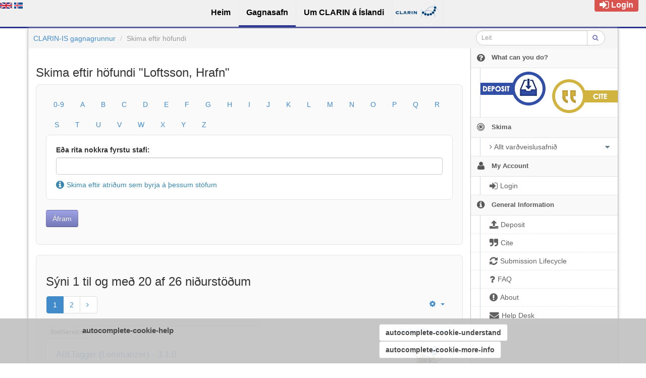

--- FILE ---
content_type: text/html;charset=utf-8
request_url: https://repository.clarin.is/repository/xmlui/browse?value=Loftsson,%20Hrafn&type=author&locale-attribute=is
body_size: 87137
content:
<?xml version="1.0" encoding="UTF-8"?>
<!DOCTYPE html><!DOCTYPE html PUBLIC "-//W3C//DTD XHTML 1.0 Strict//EN" "http://www.w3.org/TR/xhtml1/DTD/xhtml1-strict.dtd">
<html xmlns="http://www.w3.org/1999/xhtml">
<head>
<meta content="text/html; charset=UTF-8" http-equiv="Content-Type" />
<meta content="IE=edge,chrome=1" http-equiv="X-UA-Compatible" />
<meta content="width=device-width, initial-scale=1.0" name="viewport" />
<link rel="shortcut icon" href="/repository/xmlui/themes/UFAL/images/favicon.ico" />
<meta name="Generator" content="DSpace 5.11-SNAPSHOT" />
<link media="screen" href="/repository/xmlui/themes/UFAL/lib/lindat/public/css/lindat.css" rel="stylesheet" />
<link media="screen" href="/repository/xmlui/themes/UFAL/lib/bootstrap/css/bootstrap.min.css" rel="stylesheet" />
<link media="screen" href="/repository/xmlui/themes/UFAL/lib/bootstrap/css/font-awesome.min.css" rel="stylesheet" />
<link media="screen" href="/repository/xmlui/themes/UFAL/lib/bootstrap/css/ufal-theme.css" rel="stylesheet" />
<link media="screen" href="/repository/xmlui/themes/UFAL/lib/bootstrap/css/repository.css" rel="stylesheet" />
<link media="print" href="/repository/xmlui/themes/UFAL/lib/css/print.css" rel="stylesheet" />
<link type="application/opensearchdescription+xml" rel="search" href="https://repository.clarin.is:443/repository/xmlui/open-search/description.xml" title="CLARIN-IS" />
<script type="text/javascript">
                
                // Clear default text of emty text areas on focus
                function tFocus(element) {
                    if (element.value == ' '){
                        element.value='';
                    }
                }
                
                // Clear default text of emty text areas on submit
                function tSubmit(form) {
                    var defaultedElements = document.getElementsByTagName("textarea");
                    for (var i=0; i != defaultedElements.length; i++){
                        if (defaultedElements[i].value == ' '){
                            defaultedElements[i].value='';
                        }
                    }
                }
                
                // Disable pressing 'enter' key to submit a form (otherwise pressing 'enter' causes a submission to start over)
                function disableEnterKey(e) {
                    var key;
                    if(window.event)
                        key = window.event.keyCode; //Internet Explorer
                    else
                        key = e.which; //Firefox and Netscape
        
                    if(key == 13) //if "Enter" pressed, then disable!
                        return false;
                    else
                        return true;
                }
        
                function FnArray() {
                    this.funcs = new Array;
                }
        
                FnArray.prototype.add = function(f) {
                    if( typeof f!= "function" ) {
                        f = new Function(f);
                    }
                    this.funcs[this.funcs.length] = f;
                };
        
                FnArray.prototype.execute = function() {
                    for( var i=0; i<this.funcs.length; i++ ){
                        this.funcs[i]();
                    }
                };
        
                var runAfterJSImports = new FnArray();
            </script>
<title xmlns:i18n="http://apache.org/cocoon/i18n/2.1">Skima  eftir höfundi "Loftsson, Hrafn"</title>
<link xmlns:i18n="http://apache.org/cocoon/i18n/2.1" xmlns="http://di.tamu.edu/DRI/1.0/" rel="stylesheet" type="text/css" href="https://repository.clarin.is/aai/discojuice/discojuice.css" />
</head><!--[if lt IE 7 ]> <body class="ie6"> <![endif]-->
                <!--[if IE 7 ]>    <body id="lindat-repository" class="ie7"> <![endif]-->
                <!--[if IE 8 ]>    <body id="lindat-repository" class="ie8"> <![endif]-->
                <!--[if IE 9 ]>    <body id="lindat-repository" class="ie9"> <![endif]-->
                <!--[if (gt IE 9)|!(IE)]><!--><body id="lindat-repository"><!--<![endif]-->
<nav class="lindat-header lindat-common" role="navigation" data-version="2.0.0" data-build="59878313012fb57d87d73c21e4c0da581c150605">
  <button type="button" class="lindat-menu-btn" onclick="document.querySelector('.lindat-menu').classList.toggle('lindat-open')">
    <span class="lindat-menu-icon">
      <span class="lindat-icon-bar"> </span>
      <span class="lindat-icon-bar"> </span>
      <span class="lindat-icon-bar"> </span>
    </span>
  </button>
  <ul class="lindat-menu">
    <li class="lindat-home-item">
      <a href="https://clarin.is/">
<span>Heim</span>
</a>
    </li>
    <li class="lindat-repository-item">
      <a href="https://repository.clarin.is/repository/xmlui/?locale-attribute=is">
<span>Gagnasafn</span>
</a>
    </li>
    <li class="clarin-about">
      <a href="https://clarin.is/en/about/">
<span>Um CLARIN á Íslandi</span>
</a>
    </li>
    <li class="lindat-clarin-menu">
      <a href="https://www.clarin.eu" class="clarin-logo">
<span>CLARIN</span>
</a>
    </li>
  </ul>
</nav>
<nav class="navbar-fixed-top">
<div class="container-fluid">
<ul class="nav navbar-nav navbar-right">
<li>
<div style="opacity: 1 !important;" id="userbox">
<div style="margin: 5px 15px 5px 5px; padding: 5px 10px 5px 10px; font-size: 16px;" class="label label-important">
<a class="signon" style="color: #FFF;" href="/repository/xmlui/login">
<i class="fa fa-sign-in fa-lg"> </i>Login</a>
</div>
</div>
</li>
</ul>
<ul xmlns:i18n="http://apache.org/cocoon/i18n/2.1" class="nav navbar-nav navbar-left">
<li>
<div id="ds-language-selection" data-locale="is">
<a href="?value=Loftsson,%20Hrafn&amp;type=author&amp;locale-attribute=en">
<img src="/repository/xmlui/themes/UFAL/lib/lindat/public/img/flags/en.png" alt="English" title="English" />
</a>
<a href="?value=Loftsson,%20Hrafn&amp;type=author&amp;locale-attribute=is">
<img src="/repository/xmlui/themes/UFAL/lib/lindat/public/img/flags/is.png" alt="íslenska" title="íslenska" />
</a>
</div>
</li>
</ul>
</div>
</nav>
<div class="container-fluid">
<div class="container">
<div class="row">
<ul style="padding: 10px;" class="breadcrumb no-radius no-margin">
<li class="">
<a href="/repository/xmlui/">CLARIN-IS gagnagrunnur</a>
</li>
<li xmlns:i18n="http://apache.org/cocoon/i18n/2.1" xmlns="http://di.tamu.edu/DRI/1.0/" class="active">Skima  eftir höfundi</li>
<div xmlns:i18n="http://apache.org/cocoon/i18n/2.1" xmlns="http://di.tamu.edu/DRI/1.0/" class="col-xs-12 visible-xs"> </div>
<form method="post" style="top: -6px;" class="pull-right col-sm-3" action="/repository/xmlui/discover">
<div class="input-group input-group-sm">
<input xmlns:i18n="http://apache.org/cocoon/i18n/2.1" placeholder="Leit" class="form-control small-search-input" type="text" name="query" />
<span class="input-group-btn">
<button type="submit" name="submit" class="btn small-search-btn btn-default">
<i style="color: #7479B8;" class="fa fa-search"> </i>
</button>
</span>
</div>
</form>
</ul>
</div>
<div style="margin-top: 5px;" class="visible-xs text-center">
<button style="border-radius: 30px; width: 100%;" class="btn btn-default btn-sm" type="button" id="showhidemenu">
<i class="fa fa-align-justify"> </i> Show/Hide Menu
			</button>
</div>
<div class="row contents">
<div class="sidebar col-sm-3 col-xs-12 hidden-xs" id="options-menu">
<ul class="nav nav-list">
<li class="always-open hidden-xs">
<a>
<i class="fa fa-question-circle"> </i>
<span class="menu-text">What can you do?</span>
</a>
<ul xmlns:i18n="http://apache.org/cocoon/i18n/2.1" style="padding-bottom: 8px;" class="submenu">
<li>
<a style="border-top: none; padding: 7px 0px 8px 18px" href="/repository/xmlui/page/deposit">
<img class="deposit" align="left" src="/repository/xmlui/themes/UFALHome/lib/images/deposit.png" />
</a>
</li>
<li>
<a style="border-top: none; padding: 7px 0px 8px 18px;" href="/repository/xmlui/page/cite">
<img class="cite" align="right" src="/repository/xmlui/themes/UFALHome/lib/images/cite.png" />
</a>
</li>
</ul>
</li>
<li class="always-open">
<a onclick="return false;" style="cursor: default;" href="#">
<i class="fa fa-bullseye  fa-lg"> </i>
<span class="menu-text">Skima</span>
<b xmlns:i18n="http://apache.org/cocoon/i18n/2.1" xmlns:confman="org.dspace.core.ConfigurationManager" class="arrow fa fa-caret-down"> </b>
</a>
<ul class="submenu">
<li class="">
<a class="dropdown-toggle" href="#">
<i class="fa fa-caret-right"> </i>
<span class="menu-text">
<i class="fa fa-angle-right"> </i>Allt varðveislusafnið</span>
<b xmlns:i18n="http://apache.org/cocoon/i18n/2.1" xmlns:confman="org.dspace.core.ConfigurationManager" class="arrow fa fa-caret-down"> </b>
</a>
<ul class="submenu">
<li>
<a href="/repository/xmlui/browse?type=dateissued" class="">
<i class="fa fa-angle-right"> </i>
<span class="menu-text">Útgáfudagur</span>
</a>
</li>
<li xmlns:i18n="http://apache.org/cocoon/i18n/2.1">
<a href="/repository/xmlui/browse?type=author" class="">
<i class="fa fa-angle-right"> </i>
<span class="menu-text">Höfundar</span>
</a>
</li>
<li xmlns:i18n="http://apache.org/cocoon/i18n/2.1">
<a href="/repository/xmlui/browse?type=title" class="">
<i class="fa fa-angle-right"> </i>
<span class="menu-text">Titlar</span>
</a>
</li>
<li xmlns:i18n="http://apache.org/cocoon/i18n/2.1">
<a href="/repository/xmlui/browse?type=subject" class="">
<i class="fa fa-angle-right"> </i>
<span class="menu-text">Efni</span>
</a>
</li>
<li xmlns:i18n="http://apache.org/cocoon/i18n/2.1">
<a href="/repository/xmlui/browse?type=publisher" class="">
<i class="fa fa-angle-right"> </i>
<span class="menu-text">Útgefandi</span>
</a>
</li>
<li xmlns:i18n="http://apache.org/cocoon/i18n/2.1">
<a href="/repository/xmlui/browse?type=language" class="">
<i class="fa fa-angle-right"> </i>
<span class="menu-text">Tungumál</span>
</a>
</li>
<li xmlns:i18n="http://apache.org/cocoon/i18n/2.1">
<a href="/repository/xmlui/browse?type=type" class="">
<i class="fa fa-angle-right"> </i>
<span class="menu-text">Gerð</span>
</a>
</li>
<li xmlns:i18n="http://apache.org/cocoon/i18n/2.1">
<a href="/repository/xmlui/browse?type=rights" class="">
<i class="fa fa-angle-right"> </i>
<span class="menu-text">Réttindamerki</span>
</a>
</li>
</ul>
</li>
</ul>
</li>
<li xmlns:i18n="http://apache.org/cocoon/i18n/2.1" class="always-open">
<a onclick="return false;" style="cursor: default;" href="#">
<i class="fa fa-user fa-lg"> </i>
<span class="menu-text">My Account</span>
<b xmlns:i18n="http://apache.org/cocoon/i18n/2.1" xmlns:confman="org.dspace.core.ConfigurationManager" class="arrow fa fa-caret-down"> </b>
</a>
<ul class="submenu">
<li>
<a href="/repository/xmlui/login" class="signon">
<i class="fa fa-caret-right"> </i>
<span class="menu-text">
<i class="fa fa-sign-in fa-lg"> </i>Login</span>
</a>
</li>
</ul>
</li>
<li xmlns:i18n="http://apache.org/cocoon/i18n/2.1" class="always-open">
<a onclick="return false;" style="cursor: default;" href="#">
<i class="fa fa-info-circle fa-lg"> </i>
<span class="menu-text">General Information</span>
<b xmlns:i18n="http://apache.org/cocoon/i18n/2.1" xmlns:confman="org.dspace.core.ConfigurationManager" class="arrow fa fa-caret-down"> </b>
</a>
<ul class="submenu">
<li>
<a href="/repository/xmlui/page/deposit" class="">
<i class="fa fa-caret-right"> </i>
<span class="menu-text">
<i class="fa fa-upload fa-lg"> </i>Deposit</span>
</a>
</li>
<li xmlns:i18n="http://apache.org/cocoon/i18n/2.1">
<a href="/repository/xmlui/page/cite" class="">
<i class="fa fa-caret-right"> </i>
<span class="menu-text">
<i class="fa fa-quote-right fa-lg"> </i>Cite</span>
</a>
</li>
<li xmlns:i18n="http://apache.org/cocoon/i18n/2.1">
<a href="/repository/xmlui/page/item-lifecycle" class="">
<i class="fa fa-caret-right"> </i>
<span class="menu-text">
<i class="fa fa-refresh fa-lg"> </i>Submission Lifecycle</span>
</a>
</li>
<li xmlns:i18n="http://apache.org/cocoon/i18n/2.1">
<a href="/repository/xmlui/page/faq" class="">
<i class="fa fa-caret-right"> </i>
<span class="menu-text">
<i class="fa fa-question fa-lg"> </i>FAQ</span>
</a>
</li>
<li xmlns:i18n="http://apache.org/cocoon/i18n/2.1">
<a href="/repository/xmlui/page/about" class="">
<i class="fa fa-caret-right"> </i>
<span class="menu-text">
<i class="fa fa-exclamation-circle fa-lg"> </i>About</span>
</a>
</li>
<li xmlns:i18n="http://apache.org/cocoon/i18n/2.1">
<a href="mailto:dspace-help@arnastofnun.is" class="helpdesk">
<i class="fa fa-caret-right"> </i>
<span class="menu-text">
<i class="fa fa-envelope fa-lg"> </i>Help Desk</span>
</a>
</li>
</ul>
</li>
</ul>
</div>
<div xmlns:i18n="http://apache.org/cocoon/i18n/2.1" class="sidebar col-sm-3 placeholder col-xs-12 hidden-xs"> </div>
<div class="col-sm-9" id="main-contents">
<div id="aspect_artifactbrowser_ConfigurableBrowse_div_browse-by-author" class=" primary">
<h3 class="">Skima  eftir höfundi "Loftsson, Hrafn"</h3>
<form xmlns:i18n="http://apache.org/cocoon/i18n/2.1" xmlns="http://di.tamu.edu/DRI/1.0/" id="aspect_artifactbrowser_ConfigurableBrowse_div_browse-navigation" class=" secondary navigation" action="browse" method="post" onsubmit="javascript:tSubmit(this);">
<div xmlns="" xmlns:oreatom="http://www.openarchives.org/ore/atom/" xmlns:ore="http://www.openarchives.org/ore/terms/" xmlns:atom="http://www.w3.org/2005/Atom" class="&#10;                container-fluid inline hidden">
<input xmlns="http://www.w3.org/1999/xhtml" id="aspect_artifactbrowser_ConfigurableBrowse_field_rpp" class="form-control " name="rpp" type="hidden" value="20" />
<input xmlns="http://www.w3.org/1999/xhtml" id="aspect_artifactbrowser_ConfigurableBrowse_field_sort_by" class="form-control " name="sort_by" type="hidden" value="-1" />
<input xmlns="http://www.w3.org/1999/xhtml" id="aspect_artifactbrowser_ConfigurableBrowse_field_type" class="form-control " name="type" type="hidden" value="author" />
<input xmlns="http://www.w3.org/1999/xhtml" id="aspect_artifactbrowser_ConfigurableBrowse_field_value" class="form-control " name="value" type="hidden" value="Loftsson, Hrafn" />
<input xmlns="http://www.w3.org/1999/xhtml" id="aspect_artifactbrowser_ConfigurableBrowse_field_etal" class="form-control " name="etal" type="hidden" value="-1" />
<input xmlns="http://www.w3.org/1999/xhtml" id="aspect_artifactbrowser_ConfigurableBrowse_field_order" class="form-control " name="order" type="hidden" value="ASC" />
</div>
<div id="aspect_artifactbrowser_ConfigurableBrowse_list_starts-with" class="well well-light">
<ol class="unstyled">
<ul id="aspect_artifactbrowser_ConfigurableBrowse_list_jump-list" class="nav nav-pills alphabet">
<li class="ds-simple-list-item">
<a href="browse?rpp=20&amp;etal=-1&amp;sort_by=-1&amp;type=author&amp;starts_with=0&amp;order=ASC">0-9</a>
</li>
<li class="ds-simple-list-item">
<a href="browse?rpp=20&amp;etal=-1&amp;sort_by=-1&amp;type=author&amp;starts_with=A&amp;order=ASC">A</a>
</li>
<li class="ds-simple-list-item">
<a href="browse?rpp=20&amp;etal=-1&amp;sort_by=-1&amp;type=author&amp;starts_with=B&amp;order=ASC">B</a>
</li>
<li class="ds-simple-list-item">
<a href="browse?rpp=20&amp;etal=-1&amp;sort_by=-1&amp;type=author&amp;starts_with=C&amp;order=ASC">C</a>
</li>
<li class="ds-simple-list-item">
<a href="browse?rpp=20&amp;etal=-1&amp;sort_by=-1&amp;type=author&amp;starts_with=D&amp;order=ASC">D</a>
</li>
<li class="ds-simple-list-item">
<a href="browse?rpp=20&amp;etal=-1&amp;sort_by=-1&amp;type=author&amp;starts_with=E&amp;order=ASC">E</a>
</li>
<li class="ds-simple-list-item">
<a href="browse?rpp=20&amp;etal=-1&amp;sort_by=-1&amp;type=author&amp;starts_with=F&amp;order=ASC">F</a>
</li>
<li class="ds-simple-list-item">
<a href="browse?rpp=20&amp;etal=-1&amp;sort_by=-1&amp;type=author&amp;starts_with=G&amp;order=ASC">G</a>
</li>
<li class="ds-simple-list-item">
<a href="browse?rpp=20&amp;etal=-1&amp;sort_by=-1&amp;type=author&amp;starts_with=H&amp;order=ASC">H</a>
</li>
<li class="ds-simple-list-item">
<a href="browse?rpp=20&amp;etal=-1&amp;sort_by=-1&amp;type=author&amp;starts_with=I&amp;order=ASC">I</a>
</li>
<li class="ds-simple-list-item">
<a href="browse?rpp=20&amp;etal=-1&amp;sort_by=-1&amp;type=author&amp;starts_with=J&amp;order=ASC">J</a>
</li>
<li class="ds-simple-list-item">
<a href="browse?rpp=20&amp;etal=-1&amp;sort_by=-1&amp;type=author&amp;starts_with=K&amp;order=ASC">K</a>
</li>
<li class="ds-simple-list-item">
<a href="browse?rpp=20&amp;etal=-1&amp;sort_by=-1&amp;type=author&amp;starts_with=L&amp;order=ASC">L</a>
</li>
<li class="ds-simple-list-item">
<a href="browse?rpp=20&amp;etal=-1&amp;sort_by=-1&amp;type=author&amp;starts_with=M&amp;order=ASC">M</a>
</li>
<li class="ds-simple-list-item">
<a href="browse?rpp=20&amp;etal=-1&amp;sort_by=-1&amp;type=author&amp;starts_with=N&amp;order=ASC">N</a>
</li>
<li class="ds-simple-list-item">
<a href="browse?rpp=20&amp;etal=-1&amp;sort_by=-1&amp;type=author&amp;starts_with=O&amp;order=ASC">O</a>
</li>
<li class="ds-simple-list-item">
<a href="browse?rpp=20&amp;etal=-1&amp;sort_by=-1&amp;type=author&amp;starts_with=P&amp;order=ASC">P</a>
</li>
<li class="ds-simple-list-item">
<a href="browse?rpp=20&amp;etal=-1&amp;sort_by=-1&amp;type=author&amp;starts_with=Q&amp;order=ASC">Q</a>
</li>
<li class="ds-simple-list-item">
<a href="browse?rpp=20&amp;etal=-1&amp;sort_by=-1&amp;type=author&amp;starts_with=R&amp;order=ASC">R</a>
</li>
<li class="ds-simple-list-item">
<a href="browse?rpp=20&amp;etal=-1&amp;sort_by=-1&amp;type=author&amp;starts_with=S&amp;order=ASC">S</a>
</li>
<li class="ds-simple-list-item">
<a href="browse?rpp=20&amp;etal=-1&amp;sort_by=-1&amp;type=author&amp;starts_with=T&amp;order=ASC">T</a>
</li>
<li class="ds-simple-list-item">
<a href="browse?rpp=20&amp;etal=-1&amp;sort_by=-1&amp;type=author&amp;starts_with=U&amp;order=ASC">U</a>
</li>
<li class="ds-simple-list-item">
<a href="browse?rpp=20&amp;etal=-1&amp;sort_by=-1&amp;type=author&amp;starts_with=V&amp;order=ASC">V</a>
</li>
<li class="ds-simple-list-item">
<a href="browse?rpp=20&amp;etal=-1&amp;sort_by=-1&amp;type=author&amp;starts_with=W&amp;order=ASC">W</a>
</li>
<li class="ds-simple-list-item">
<a href="browse?rpp=20&amp;etal=-1&amp;sort_by=-1&amp;type=author&amp;starts_with=X&amp;order=ASC">X</a>
</li>
<li class="ds-simple-list-item">
<a href="browse?rpp=20&amp;etal=-1&amp;sort_by=-1&amp;type=author&amp;starts_with=Y&amp;order=ASC">Y</a>
</li>
<li class="ds-simple-list-item">
<a href="browse?rpp=20&amp;etal=-1&amp;sort_by=-1&amp;type=author&amp;starts_with=Z&amp;order=ASC">Z</a>
</li>
</ul>
<li class="form-group well well-white">
<label class="control-label" for="aspect_artifactbrowser_ConfigurableBrowse_field_starts_with">Eða rita nokkra fyrstu stafi:</label>
<div xmlns:i18n="http://apache.org/cocoon/i18n/2.1" xmlns="http://di.tamu.edu/DRI/1.0/">
<input xmlns:i18n="http://apache.org/cocoon/i18n/2.1" id="aspect_artifactbrowser_ConfigurableBrowse_field_starts_with" class="form-control " name="starts_with" type="text" value="" title="Skima eftir atriðum sem byrja á þessum stöfum" />
<div style="margin-bottom: 0px; margin-top: 5px;" class="text-info">
<i class="fa fa-info-circle fa-lg"> </i>Skima eftir atriðum sem byrja á þessum stöfum</div>
</div>
</li>
<li xmlns:i18n="http://apache.org/cocoon/i18n/2.1" xmlns="http://di.tamu.edu/DRI/1.0/" class="form-group">
<div>
<input xmlns:i18n="http://apache.org/cocoon/i18n/2.1" id="aspect_artifactbrowser_ConfigurableBrowse_field_submit" class="btn btn-repository" name="submit" type="submit" value="Áfram" />
</div>
</li>
</ol>
</div>
</form>
<div id="aspect_artifactbrowser_ConfigurableBrowse_div_browse-by-author-results" class="well well-light primary">
<h3 class="">Sýni 1 til og með 20 af 26 niðurstöðum</h3>
<div xmlns:i18n="http://apache.org/cocoon/i18n/2.1" xmlns="http://di.tamu.edu/DRI/1.0/" style="margin: 0px; box-shadow: none; background: none;" class="navbar">
<div class="navbar-inner">
<div style="float: left;">
<ul class="pagination">
<li class="page-link active">
<a onclick="return false;" href="#">1</a>
</li>
<li class="page-link">
<a href="browse?rpp=20&amp;page=2&amp;type=author&amp;order=ASC">2</a>
</li>
<li>
<a href="browse?rpp=20&amp;page=2&amp;type=author&amp;order=ASC">
<i class="fa fa-angle-right"> </i>
</a>
</li>
</ul>
</div>
<ul class="nav pull-right">
<li class="dropdown">
<a data-toggle="dropdown" class="dropdown-toggle" href="#">
<i class="fa fa-gear"> </i>
<b class="caret"> </b>
</a>
<ul xmlns:confman="org.dspace.core.ConfigurationManager" class="dropdown-menu">
<li>
<h6 style="padding: 0 0 0 10px; margin: 0"> Raða eftir: </h6>
</li>
<li xmlns:i18n="http://apache.org/cocoon/i18n/2.1" xmlns="http://di.tamu.edu/DRI/1.0/">
<a href="browse?sort_by=1&amp;page=1&amp;rpp=20&amp;type=author&amp;value=Loftsson, Hrafn&amp;order=ASC">titill</a>
</li>
<li xmlns:i18n="http://apache.org/cocoon/i18n/2.1" xmlns="http://di.tamu.edu/DRI/1.0/">
<a href="browse?sort_by=2&amp;page=1&amp;rpp=20&amp;type=author&amp;value=Loftsson, Hrafn&amp;order=ASC">útgáfudagur</a>
</li>
<li xmlns:i18n="http://apache.org/cocoon/i18n/2.1" xmlns="http://di.tamu.edu/DRI/1.0/">
<a href="browse?sort_by=3&amp;page=1&amp;rpp=20&amp;type=author&amp;value=Loftsson, Hrafn&amp;order=ASC">innsendingardagur</a>
</li>
<li xmlns:i18n="http://apache.org/cocoon/i18n/2.1" xmlns="http://di.tamu.edu/DRI/1.0/" class="divider"> </li>
<li>
<h6 style="padding: 0 0 0 10px; margin: 0"> Röð: </h6>
</li>
<li xmlns:i18n="http://apache.org/cocoon/i18n/2.1" xmlns="http://di.tamu.edu/DRI/1.0/" class="disabled">
<a>
<i class="fa fa-check"> </i>hækkandi</a>
</li>
<li xmlns:i18n="http://apache.org/cocoon/i18n/2.1" xmlns="http://di.tamu.edu/DRI/1.0/">
<a href="browse?page=1&amp;rpp=20&amp;type=author&amp;value=Loftsson, Hrafn&amp;order=DESC">lækkandi</a>
</li>
<li xmlns:i18n="http://apache.org/cocoon/i18n/2.1" xmlns="http://di.tamu.edu/DRI/1.0/" class="divider"> </li>
<li>
<h6 style="padding: 0 0 0 10px; margin: 0"> Niðurstöður: </h6>
</li>
<li xmlns:i18n="http://apache.org/cocoon/i18n/2.1" xmlns="http://di.tamu.edu/DRI/1.0/">
<a href="browse?page=1&amp;rpp=5&amp;type=author&amp;value=Loftsson, Hrafn&amp;order=ASC">5</a>
</li>
<li>
<a href="browse?page=1&amp;rpp=10&amp;type=author&amp;value=Loftsson, Hrafn&amp;order=ASC">10</a>
</li>
<li class="disabled">
<a>
<i class="fa fa-check"> </i>20</a>
</li>
<li>
<a href="browse?page=1&amp;rpp=40&amp;type=author&amp;value=Loftsson, Hrafn&amp;order=ASC">40</a>
</li>
<li>
<a href="browse?page=1&amp;rpp=60&amp;type=author&amp;value=Loftsson, Hrafn&amp;order=ASC">60</a>
</li>
<li>
<a href="browse?page=1&amp;rpp=80&amp;type=author&amp;value=Loftsson, Hrafn&amp;order=ASC">80</a>
</li>
<li>
<a href="browse?page=1&amp;rpp=100&amp;type=author&amp;value=Loftsson, Hrafn&amp;order=ASC">100</a>
</li>
</ul>
</li>
</ul>
</div>
</div>
<ul xmlns:oreatom="http://www.openarchives.org/ore/atom/" xmlns:ore="http://www.openarchives.org/ore/terms/" xmlns:atom="http://www.w3.org/2005/Atom" class="no-margin no-padding">
<!-- External Metadata URL: cocoon://metadata/handle/20.500.12537/134/mets.xml?sections=dmdSec,amdSec&fileGrpTypes=THUMBNAIL-->
<li xmlns="" class="item-box">
<div class="item-type">toolService</div>
<div class="item-branding label">
<a href="/repository/xmlui/discover?filtertype=branding&amp;filter_relational_operator=equals&amp;filter=Clarin+IS+Repository">Clarin IS Repository</a>
</div>
<img onerror="this.src='/repository/xmlui/themes/UFAL/images/mime/application-x-zerosize.png'" alt="toolService" class="artifact-icon pull-right" src="/repository/xmlui/themes/UFALHome/lib/images/toolService.png" />
<div class="artifact-title">
<a href="/repository/xmlui/handle/20.500.12537/134">ABLTagger (Lemmatizer) - 3.1.0</a>
</div>
<div class="publisher-date">(<a class="publisher" href="/repository/xmlui/browse?value=Reykjavik University&amp;type=publisher">Reykjavik University</a> / <span class="date">2021-10-01</span>)</div>
<div class="artifact-info">
<span class="Z3988 hidden" title="ctx_ver=Z39.88-2004&amp;rft_val_fmt=info%3Aofi%2Ffmt%3Akev%3Amtx%3Adc&amp;rft_id=http%3A%2F%2Fhdl.handle.net%2F20.500.12537%2F134&amp;rfr_id=info%3Asid%2Fdspace.org%3Arepository&amp;rft.ResourceInfo#ContentInfo=tool&amp;rft.ResourceInfo#ResourceComponentType#ToolServiceInfo=true&amp;rft.has=yes&amp;rft.contact=Haukur%40%40J%C3%B3nsson%40%40haukurpalljonsson%40gmail.com%40%40Reykjavik+University&amp;rft.files=66548124&amp;rft.files=1">
                ﻿ 
            </span>
<div class="author-head">Author(s):</div>
<div xmlns:i18n="http://apache.org/cocoon/i18n/2.1" class="author">
<span xmlns="http://www.w3.org/1999/xhtml" xmlns:str="http://exslt.org/strings">
<a href="/repository/xmlui/browse?value=Jónsson, Haukur&amp;type=author">Jónsson, Haukur</a>
</span> and <span xmlns="http://www.w3.org/1999/xhtml" xmlns:str="http://exslt.org/strings">
<a href="/repository/xmlui/browse?value=Loftsson, Hrafn&amp;type=author">Loftsson, Hrafn</a>
</span>
</div>
</div>
<div style="margin-bottom: 20px;" class="label label-info">
<i class="fa fa-paperclip"> </i>This item contains 1 file (63.47
MB).</div>
<div xmlns:i18n="http://apache.org/cocoon/i18n/2.1" style="height: 20px;" class="visible-xs"> </div>
<div class="item-label PUB">
<span title="Publicly Available">Publicly Available</span>
</div>
</li>
<li xmlns="" style="list-style: none;">
<hr />
</li>
<!-- External Metadata URL: cocoon://metadata/handle/20.500.12537/53/mets.xml?sections=dmdSec,amdSec&fileGrpTypes=THUMBNAIL-->
<li xmlns="" class="item-box">
<div class="item-type">toolService</div>
<div class="item-branding label">
<a href="/repository/xmlui/discover?filtertype=branding&amp;filter_relational_operator=equals&amp;filter=Clarin+IS+Repository">Clarin IS Repository</a>
</div>
<img onerror="this.src='/repository/xmlui/themes/UFAL/images/mime/application-x-zerosize.png'" alt="toolService" class="artifact-icon pull-right" src="/repository/xmlui/themes/UFALHome/lib/images/toolService.png" />
<div class="artifact-title">
<a href="/repository/xmlui/handle/20.500.12537/53">ABLTagger (PoS) - 1.0.0</a>
</div>
<div class="publisher-date">(<a class="publisher" href="/repository/xmlui/browse?value=Reykjavik University&amp;type=publisher">Reykjavik University</a> / <span class="date">2020-09-14</span>)</div>
<div class="artifact-info">
<span class="Z3988 hidden" title="ctx_ver=Z39.88-2004&amp;rft_val_fmt=info%3Aofi%2Ffmt%3Akev%3Amtx%3Adc&amp;rft_id=http%3A%2F%2Fhdl.handle.net%2F20.500.12537%2F53&amp;rfr_id=info%3Asid%2Fdspace.org%3Arepository&amp;rft.ResourceInfo#ContentInfo=tool&amp;rft.ResourceInfo#ResourceComponentType#ToolServiceInfo=true&amp;rft.has=yes&amp;rft.contact=Haukur%40%40J%C3%B3nsson%40%40haukurpj%40ru.is%40%40Reykjavik+University&amp;rft.files=9207980904&amp;rft.files=5">
                ﻿ 
            </span>
<div class="author-head">Author(s):</div>
<div xmlns:i18n="http://apache.org/cocoon/i18n/2.1" class="author">
<span xmlns="http://www.w3.org/1999/xhtml" xmlns:str="http://exslt.org/strings">
<a href="/repository/xmlui/browse?value=Jónsson, Haukur Páll&amp;type=author">Jónsson, Haukur Páll</a>
</span>;<span xmlns="http://www.w3.org/1999/xhtml" xmlns:str="http://exslt.org/strings">
<a href="/repository/xmlui/browse?value=Loftsson, Hrafn&amp;type=author">Loftsson, Hrafn</a>
</span> and <span xmlns="http://www.w3.org/1999/xhtml" xmlns:str="http://exslt.org/strings">
<a href="/repository/xmlui/browse?value=Steingrímsson, Steinþór&amp;type=author">Steingrímsson, Steinþór</a>
</span>
</div>
</div>
<div style="margin-bottom: 20px;" class="label label-info">
<i class="fa fa-paperclip"> </i>This item contains 5 files (8.58
GB).</div>
<div xmlns:i18n="http://apache.org/cocoon/i18n/2.1" style="height: 20px;" class="visible-xs"> </div>
<div class="item-label PUB">
<span title="Publicly Available">Publicly Available</span>
</div>
</li>
<li xmlns="" style="list-style: none;">
<hr />
</li>
<!-- External Metadata URL: cocoon://metadata/handle/20.500.12537/98/mets.xml?sections=dmdSec,amdSec&fileGrpTypes=THUMBNAIL-->
<li xmlns="" class="item-box">
<div class="item-type">toolService</div>
<div class="item-branding label">
<a href="/repository/xmlui/discover?filtertype=branding&amp;filter_relational_operator=equals&amp;filter=Clarin+IS+Repository">Clarin IS Repository</a>
</div>
<img onerror="this.src='/repository/xmlui/themes/UFAL/images/mime/application-x-zerosize.png'" alt="toolService" class="artifact-icon pull-right" src="/repository/xmlui/themes/UFALHome/lib/images/toolService.png" />
<div class="artifact-title">
<a href="/repository/xmlui/handle/20.500.12537/98">ABLTagger (PoS) - 2.0.0</a>
</div>
<div class="publisher-date">(<a class="publisher" href="/repository/xmlui/browse?value=Reykjavik University&amp;type=publisher">Reykjavik University</a> / <span class="date">2021-02-01</span>)</div>
<div class="artifact-info">
<span class="Z3988 hidden" title="ctx_ver=Z39.88-2004&amp;rft_val_fmt=info%3Aofi%2Ffmt%3Akev%3Amtx%3Adc&amp;rft_id=http%3A%2F%2Fhdl.handle.net%2F20.500.12537%2F98&amp;rfr_id=info%3Asid%2Fdspace.org%3Arepository&amp;rft.ResourceInfo#ContentInfo=tool&amp;rft.ResourceInfo#ResourceComponentType#ToolServiceInfo=true&amp;rft.has=yes&amp;rft.contact=Haukur+P%C3%A1ll%40%40J%C3%B3nsson%40%40haukurpj%40ru.is%40%40Reykjavik+University&amp;rft.files=2637791304&amp;rft.files=1">
                ﻿ 
            </span>
<div class="author-head">Author(s):</div>
<div xmlns:i18n="http://apache.org/cocoon/i18n/2.1" class="author">
<span xmlns="http://www.w3.org/1999/xhtml" xmlns:str="http://exslt.org/strings">
<a href="/repository/xmlui/browse?value=Jónsson, Haukur Páll&amp;type=author">Jónsson, Haukur Páll</a>
</span>;<span xmlns="http://www.w3.org/1999/xhtml" xmlns:str="http://exslt.org/strings">
<a href="/repository/xmlui/browse?value=Loftsson, Hrafn&amp;type=author">Loftsson, Hrafn</a>
</span> and <span xmlns="http://www.w3.org/1999/xhtml" xmlns:str="http://exslt.org/strings">
<a href="/repository/xmlui/browse?value=Steingrímsson, Steinþór&amp;type=author">Steingrímsson, Steinþór</a>
</span>
</div>
</div>
<div style="margin-bottom: 20px;" class="label label-info">
<i class="fa fa-paperclip"> </i>This item contains 1 file (2.46
GB).</div>
<div xmlns:i18n="http://apache.org/cocoon/i18n/2.1" style="height: 20px;" class="visible-xs"> </div>
<div class="item-label PUB">
<span title="Publicly Available">Publicly Available</span>
</div>
</li>
<li xmlns="" style="list-style: none;">
<hr />
</li>
<!-- External Metadata URL: cocoon://metadata/handle/20.500.12537/7/mets.xml?sections=dmdSec,amdSec&fileGrpTypes=THUMBNAIL-->
<li xmlns="" class="item-box">
<div class="item-type">toolService</div>
<div class="item-branding label">
<a href="/repository/xmlui/discover?filtertype=branding&amp;filter_relational_operator=equals&amp;filter=Clarin+IS+Repository">Clarin IS Repository</a>
</div>
<img onerror="this.src='/repository/xmlui/themes/UFAL/images/mime/application-x-zerosize.png'" alt="toolService" class="artifact-icon pull-right" src="/repository/xmlui/themes/UFALHome/lib/images/toolService.png" />
<div class="artifact-title">
<a href="/repository/xmlui/handle/20.500.12537/7">CombiTagger</a>
</div>
<div class="publisher-date">(<a class="publisher" href="/repository/xmlui/browse?value=Reykjavik University&amp;type=publisher">Reykjavik University</a> / <span class="date">2019-11-14</span>)</div>
<div class="artifact-info">
<span class="Z3988 hidden" title="ctx_ver=Z39.88-2004&amp;rft_val_fmt=info%3Aofi%2Ffmt%3Akev%3Amtx%3Adc&amp;rft_id=http%3A%2F%2Fhdl.handle.net%2F20.500.12537%2F7&amp;rfr_id=info%3Asid%2Fdspace.org%3Arepository&amp;rft.ResourceInfo#ContentInfo=tool&amp;rft.ResourceInfo#ResourceComponentType#ToolServiceInfo=false&amp;rft.has=yes&amp;rft.contact=Loftsson%40%40Hrafn%40%40hrafn%40ru.is%40%40Scool+of+Compuer+Science%2C+Reykjavik+University&amp;rft.files=3066015&amp;rft.files=3">
                ﻿ 
            </span>
<div class="author-head">Author(s):</div>
<div xmlns:i18n="http://apache.org/cocoon/i18n/2.1" class="author">
<span xmlns="http://www.w3.org/1999/xhtml" xmlns:str="http://exslt.org/strings">
<a href="/repository/xmlui/browse?value=Loftsson, Hrafn&amp;type=author">Loftsson, Hrafn</a>
</span>
</div>
</div>
<div style="margin-bottom: 20px;" class="label label-info">
<i class="fa fa-paperclip"> </i>This item contains 3 files (2.92
MB).</div>
</li>
<li xmlns:i18n="http://apache.org/cocoon/i18n/2.1" xmlns="" style="list-style: none;">
<hr />
</li>
<!-- External Metadata URL: cocoon://metadata/handle/20.500.12537/297/mets.xml?sections=dmdSec,amdSec&fileGrpTypes=THUMBNAIL-->
<li xmlns="" class="item-box">
<div class="item-type">toolService</div>
<div class="item-branding label">
<a href="/repository/xmlui/discover?filtertype=branding&amp;filter_relational_operator=equals&amp;filter=Clarin+IS+Repository">Clarin IS Repository</a>
</div>
<img onerror="this.src='/repository/xmlui/themes/UFAL/images/mime/application-x-zerosize.png'" alt="toolService" class="artifact-icon pull-right" src="/repository/xmlui/themes/UFALHome/lib/images/toolService.png" />
<div class="artifact-title">
<a href="/repository/xmlui/handle/20.500.12537/297">IceEval - Icelandic Natural Language Processing Benchmark 22.09</a>
</div>
<div class="publisher-date">(<a class="publisher" href="/repository/xmlui/browse?value=Reykjavik University&amp;type=publisher">Reykjavik University</a> / <span class="date">2022-09-30</span>)</div>
<div class="artifact-info">
<span class="Z3988 hidden" title="ctx_ver=Z39.88-2004&amp;rft_val_fmt=info%3Aofi%2Ffmt%3Akev%3Amtx%3Adc&amp;rft_id=http%3A%2F%2Fhdl.handle.net%2F20.500.12537%2F297&amp;rfr_id=info%3Asid%2Fdspace.org%3Arepository&amp;rft.ResourceInfo#ContentInfo=tool&amp;rft.ResourceInfo#ResourceComponentType#ToolServiceInfo=true&amp;rft.has=yes&amp;rft.contact=J%C3%B3n+Fri%C3%B0rik%40%40Da%C3%B0ason%40%40jond19%40ru.is%40%40Reykjavik+University&amp;rft.files=142592&amp;rft.files=1">
                ﻿ 
            </span>
<div class="author-head">Author(s):</div>
<div xmlns:i18n="http://apache.org/cocoon/i18n/2.1" class="author">
<span xmlns="http://www.w3.org/1999/xhtml" xmlns:str="http://exslt.org/strings">
<a href="/repository/xmlui/browse?value=Daðason, Jón Friðrik&amp;type=author">Daðason, Jón Friðrik</a>
</span> and <span xmlns="http://www.w3.org/1999/xhtml" xmlns:str="http://exslt.org/strings">
<a href="/repository/xmlui/browse?value=Loftsson, Hrafn&amp;type=author">Loftsson, Hrafn</a>
</span>
</div>
</div>
<div style="margin-bottom: 20px;" class="label label-info">
<i class="fa fa-paperclip"> </i>This item contains 1 file (139.25
KB).</div>
<div xmlns:i18n="http://apache.org/cocoon/i18n/2.1" style="height: 20px;" class="visible-xs"> </div>
<div class="item-label PUB">
<span title="Publicly Available">Publicly Available</span>
</div>
</li>
<li xmlns="" style="list-style: none;">
<hr />
</li>
<!-- External Metadata URL: cocoon://metadata/handle/20.500.12537/118/mets.xml?sections=dmdSec,amdSec&fileGrpTypes=THUMBNAIL-->
<li xmlns="" class="item-box">
<div class="item-type">toolService</div>
<div class="item-branding label">
<a href="/repository/xmlui/discover?filtertype=branding&amp;filter_relational_operator=equals&amp;filter=Clarin+IS+Repository">Clarin IS Repository</a>
</div>
<img onerror="this.src='/repository/xmlui/themes/UFAL/images/mime/application-x-zerosize.png'" alt="toolService" class="artifact-icon pull-right" src="/repository/xmlui/themes/UFALHome/lib/images/toolService.png" />
<div class="artifact-title">
<a href="/repository/xmlui/handle/20.500.12537/118">Icelandic NER API - ELECTRA-base model (21.05)</a>
</div>
<div class="publisher-date">(<a class="publisher" href="/repository/xmlui/browse?value=Reykjavík University&amp;type=publisher">Reykjavík University</a> / <span class="date">2021</span>)</div>
<div class="artifact-info">
<span class="Z3988 hidden" title="ctx_ver=Z39.88-2004&amp;rft_val_fmt=info%3Aofi%2Ffmt%3Akev%3Amtx%3Adc&amp;rft_id=http%3A%2F%2Fhdl.handle.net%2F20.500.12537%2F118&amp;rfr_id=info%3Asid%2Fdspace.org%3Arepository&amp;rft.ResourceInfo#ContentInfo=tool&amp;rft.ResourceInfo#ResourceComponentType#ToolServiceInfo=true&amp;rft.has=yes&amp;rft.demo=https%3A%2F%2Felectra-ner-icelandic-gwafmrdfha-ez.a.run.app%2F&amp;rft.contact=%C3%81smundur+Alma%40%40Gu%C3%B0j%C3%B3nsson%40%40asmundur10%40ru.is%40%40Reykjavik+University&amp;rft.files=408675628&amp;rft.files=1">
                ﻿ 
            </span>
<div class="author-head">Author(s):</div>
<div xmlns:i18n="http://apache.org/cocoon/i18n/2.1" class="author">
<span xmlns="http://www.w3.org/1999/xhtml" xmlns:str="http://exslt.org/strings">
<a href="/repository/xmlui/browse?value=Guðjónsson, Ásmundur Alma&amp;type=author">Guðjónsson, Ásmundur Alma</a>
</span>;<span xmlns="http://www.w3.org/1999/xhtml" xmlns:str="http://exslt.org/strings">
<a href="/repository/xmlui/browse?value=Loftsson, Hrafn&amp;type=author">Loftsson, Hrafn</a>
</span> and <span xmlns="http://www.w3.org/1999/xhtml" xmlns:str="http://exslt.org/strings">
<a href="/repository/xmlui/browse?value=Daðason, Jón Friðrik&amp;type=author">Daðason, Jón Friðrik</a>
</span>
</div>
</div>
<div style="margin-bottom: 20px;" class="label label-info">
<i class="fa fa-paperclip"> </i>This item contains 1 file (389.74
MB).</div>
<div xmlns:i18n="http://apache.org/cocoon/i18n/2.1" style="height: 20px;" class="visible-xs"> </div>
<div class="item-label PUB">
<span title="Publicly Available">Publicly Available</span>
</div>
</li>
<li xmlns="" style="list-style: none;">
<hr />
</li>
<!-- External Metadata URL: cocoon://metadata/handle/20.500.12537/159/mets.xml?sections=dmdSec,amdSec&fileGrpTypes=THUMBNAIL-->
<li xmlns="" class="item-box">
<div class="item-type">toolService</div>
<div class="item-branding label">
<a href="/repository/xmlui/discover?filtertype=branding&amp;filter_relational_operator=equals&amp;filter=Clarin+IS+Repository">Clarin IS Repository</a>
</div>
<img onerror="this.src='/repository/xmlui/themes/UFAL/images/mime/application-x-zerosize.png'" alt="toolService" class="artifact-icon pull-right" src="/repository/xmlui/themes/UFALHome/lib/images/toolService.png" />
<div class="artifact-title">
<a href="/repository/xmlui/handle/20.500.12537/159">Icelandic NER API - Ensamble model (21.09)</a>
</div>
<div class="publisher-date">(<a class="publisher" href="/repository/xmlui/browse?value=Reykjavík University&amp;type=publisher">Reykjavík University</a> / <span class="date">2021</span>)</div>
<div class="artifact-info">
<span class="Z3988 hidden" title="ctx_ver=Z39.88-2004&amp;rft_val_fmt=info%3Aofi%2Ffmt%3Akev%3Amtx%3Adc&amp;rft_id=http%3A%2F%2Fhdl.handle.net%2F20.500.12537%2F159&amp;rfr_id=info%3Asid%2Fdspace.org%3Arepository&amp;rft.ResourceInfo#ContentInfo=tool&amp;rft.ResourceInfo#ResourceComponentType#ToolServiceInfo=true&amp;rft.has=yes&amp;rft.demo=https%3A%2F%2Felectra-ner-icelandic-gwafmrdfha-ez.a.run.app&amp;rft.contact=%C3%81smundur+Alma%40%40Gu%C3%B0j%C3%B3nsson%40%40asmundurg%40gmail.com%40%40Reykjav%C3%ADk+University&amp;rft.files=1602264849&amp;rft.files=1">
                ﻿ 
            </span>
<div class="author-head">Author(s):</div>
<div xmlns:i18n="http://apache.org/cocoon/i18n/2.1" class="author">
<span xmlns="http://www.w3.org/1999/xhtml" xmlns:str="http://exslt.org/strings">
<a href="/repository/xmlui/browse?value=Guðjónsson, Ásmundur Alma&amp;type=author">Guðjónsson, Ásmundur Alma</a>
</span>;<span xmlns="http://www.w3.org/1999/xhtml" xmlns:str="http://exslt.org/strings">
<a href="/repository/xmlui/browse?value=Loftsson, Hrafn&amp;type=author">Loftsson, Hrafn</a>
</span> and <span xmlns="http://www.w3.org/1999/xhtml" xmlns:str="http://exslt.org/strings">
<a href="/repository/xmlui/browse?value=Daðason, Jón Friðrik&amp;type=author">Daðason, Jón Friðrik</a>
</span>
</div>
</div>
<div style="margin-bottom: 20px;" class="label label-info">
<i class="fa fa-paperclip"> </i>This item contains 1 file (1.49
GB).</div>
<div xmlns:i18n="http://apache.org/cocoon/i18n/2.1" style="height: 20px;" class="visible-xs"> </div>
<div class="item-label PUB">
<span title="Publicly Available">Publicly Available</span>
</div>
</li>
<li xmlns="" style="list-style: none;">
<hr />
</li>
<!-- External Metadata URL: cocoon://metadata/handle/20.500.12537/8/mets.xml?sections=dmdSec,amdSec&fileGrpTypes=THUMBNAIL-->
<li xmlns="" class="item-box">
<div class="item-type">toolService</div>
<div class="item-branding label">
<a href="/repository/xmlui/discover?filtertype=branding&amp;filter_relational_operator=equals&amp;filter=Clarin+IS+Repository">Clarin IS Repository</a>
</div>
<img onerror="this.src='/repository/xmlui/themes/UFAL/images/mime/application-x-zerosize.png'" alt="toolService" class="artifact-icon pull-right" src="/repository/xmlui/themes/UFALHome/lib/images/toolService.png" />
<div class="artifact-title">
<a href="/repository/xmlui/handle/20.500.12537/8">IceNLP Natural Language Processing toolkit</a>
</div>
<div class="publisher-date">(<a class="publisher" href="/repository/xmlui/browse?value=Reykjavik University&amp;type=publisher">Reykjavik University</a> / <span class="date">2019-11-14</span>)</div>
<div class="artifact-info">
<span class="Z3988 hidden" title="ctx_ver=Z39.88-2004&amp;rft_val_fmt=info%3Aofi%2Ffmt%3Akev%3Amtx%3Adc&amp;rft_id=http%3A%2F%2Fhdl.handle.net%2F20.500.12537%2F8&amp;rfr_id=info%3Asid%2Fdspace.org%3Arepository&amp;rft.ResourceInfo#ContentInfo=tool&amp;rft.ResourceInfo#ResourceComponentType#ToolServiceInfo=false&amp;rft.has=yes&amp;rft.demo=http%3A%2F%2Fnlp.cs.ru.is%3A8080%2FIceNLPWeb%2Ficenlp.html&amp;rft.contact=Loftsson%40%40Hrafn%40%40hrafn%40ru.is%40%40Scool+of+Compuer+Science%2C+Reykjavik+University&amp;rft.files=14855072&amp;rft.files=2">
                ﻿ 
            </span>
<div class="author-head">Author(s):</div>
<div xmlns:i18n="http://apache.org/cocoon/i18n/2.1" class="author">
<span xmlns="http://www.w3.org/1999/xhtml" xmlns:str="http://exslt.org/strings">
<a href="/repository/xmlui/browse?value=Loftsson, Hrafn&amp;type=author">Loftsson, Hrafn</a>
</span>
</div>
</div>
<div style="margin-bottom: 20px;" class="label label-info">
<i class="fa fa-paperclip"> </i>This item contains 2 files (14.17
MB).</div>
<div xmlns:i18n="http://apache.org/cocoon/i18n/2.1" style="height: 20px;" class="visible-xs"> </div>
<div class="item-label PUB">
<span title="Publicly Available">Publicly Available</span>
</div>
</li>
<li xmlns="" style="list-style: none;">
<hr />
</li>
<!-- External Metadata URL: cocoon://metadata/handle/20.500.12537/122/mets.xml?sections=dmdSec,amdSec&fileGrpTypes=THUMBNAIL-->
<li xmlns="" class="item-box">
<div class="item-type">toolService</div>
<div class="item-branding label">
<a href="/repository/xmlui/discover?filtertype=branding&amp;filter_relational_operator=equals&amp;filter=Clarin+IS+Repository">Clarin IS Repository</a>
</div>
<img onerror="this.src='/repository/xmlui/themes/UFAL/images/mime/application-x-zerosize.png'" alt="toolService" class="artifact-icon pull-right" src="/repository/xmlui/themes/UFALHome/lib/images/toolService.png" />
<div class="artifact-title">
<a href="/repository/xmlui/handle/20.500.12537/122">IceParser 1.5.0</a>
</div>
<div class="publisher-date">(<a class="publisher" href="/repository/xmlui/browse?value=Reykjavik University&amp;type=publisher">Reykjavik University</a> / <span class="date">2021-07-07</span>)</div>
<div class="artifact-info">
<span class="Z3988 hidden" title="ctx_ver=Z39.88-2004&amp;rft_val_fmt=info%3Aofi%2Ffmt%3Akev%3Amtx%3Adc&amp;rft_id=http%3A%2F%2Fhdl.handle.net%2F20.500.12537%2F122&amp;rfr_id=info%3Asid%2Fdspace.org%3Arepository&amp;rft.ResourceInfo#ContentInfo=tool&amp;rft.ResourceInfo#ResourceComponentType#ToolServiceInfo=true&amp;rft.has=yes&amp;rft.demo=http%3A%2F%2Fnlp.cs.ru.is%2F&amp;rft.contact=Hrafn%40%40Loftsson%40%40hrafn%40ru.is%40%40Reykjavik+University&amp;rft.files=65726410&amp;rft.files=1">
                ﻿ 
            </span>
<div class="author-head">Author(s):</div>
<div xmlns:i18n="http://apache.org/cocoon/i18n/2.1" class="author">
<span xmlns="http://www.w3.org/1999/xhtml" xmlns:str="http://exslt.org/strings">
<a href="/repository/xmlui/browse?value=Loftsson, Hrafn&amp;type=author">Loftsson, Hrafn</a>
</span>;<span xmlns="http://www.w3.org/1999/xhtml" xmlns:str="http://exslt.org/strings">
<a href="/repository/xmlui/browse?value=Rögnvaldsson, Eiríkur&amp;type=author">Rögnvaldsson, Eiríkur</a>
</span> and <span xmlns="http://www.w3.org/1999/xhtml" xmlns:str="http://exslt.org/strings">
<a href="/repository/xmlui/browse?value=Pálsson, Gunnar&amp;type=author">Pálsson, Gunnar</a>
</span>
</div>
</div>
<div style="margin-bottom: 20px;" class="label label-info">
<i class="fa fa-paperclip"> </i>This item contains 1 file (62.68
MB).</div>
<div xmlns:i18n="http://apache.org/cocoon/i18n/2.1" style="height: 20px;" class="visible-xs"> </div>
<div class="item-label PUB">
<span title="Publicly Available">Publicly Available</span>
</div>
</li>
<li xmlns="" style="list-style: none;">
<hr />
</li>
<!-- External Metadata URL: cocoon://metadata/handle/20.500.12537/96/mets.xml?sections=dmdSec,amdSec&fileGrpTypes=THUMBNAIL-->
<li xmlns="" class="item-box">
<div class="item-type">corpus</div>
<div class="item-branding label">
<a href="/repository/xmlui/discover?filtertype=branding&amp;filter_relational_operator=equals&amp;filter=Clarin+IS+Repository">Clarin IS Repository</a>
</div>
<img onerror="this.src='/repository/xmlui/themes/UFAL/images/mime/application-x-zerosize.png'" alt="corpus" class="artifact-icon pull-right" src="/repository/xmlui/themes/UFALHome/lib/images/corpus.png" />
<div class="artifact-title">
<a href="/repository/xmlui/handle/20.500.12537/96">IceSum - Icelandic Text Summarization Corpus (21.11)</a>
</div>
<div class="publisher-date">(<a class="publisher" href="/repository/xmlui/browse?value=Reykjavik University&amp;type=publisher">Reykjavik University</a> / <span class="date">2021-01-11</span>)</div>
<div class="artifact-info">
<span class="Z3988 hidden" title="ctx_ver=Z39.88-2004&amp;rft_val_fmt=info%3Aofi%2Ffmt%3Akev%3Amtx%3Adc&amp;rft_id=http%3A%2F%2Fhdl.handle.net%2F20.500.12537%2F96&amp;rfr_id=info%3Asid%2Fdspace.org%3Arepository&amp;rft.ResourceInfo#ContentInfo=text&amp;rft.has=yes&amp;rft.contact=J%C3%B3n+Fri%C3%B0rik%40%40Da%C3%B0ason%40%40jond19%40ru.is%40%40Reykjavik+University&amp;rft.contact=Hrafn%40%40Loftsson%40%40hrafn%40ru.is%40%40Reykjavik+University&amp;rft.size=1000%40%40articles&amp;rft.files=2812979&amp;rft.files=1">
                ﻿ 
            </span>
<div class="author-head">Author(s):</div>
<div xmlns:i18n="http://apache.org/cocoon/i18n/2.1" class="author">
<span xmlns="http://www.w3.org/1999/xhtml" xmlns:str="http://exslt.org/strings">
<a href="/repository/xmlui/browse?value=Daðason, Jón Friðrik&amp;type=author">Daðason, Jón Friðrik</a>
</span>;<span xmlns="http://www.w3.org/1999/xhtml" xmlns:str="http://exslt.org/strings">
<a href="/repository/xmlui/browse?value=Loftsson, Hrafn&amp;type=author">Loftsson, Hrafn</a>
</span>;<span xmlns="http://www.w3.org/1999/xhtml" xmlns:str="http://exslt.org/strings">
<a href="/repository/xmlui/browse?value=Sigurðardóttir, Salome Lilja&amp;type=author">Sigurðardóttir, Salome Lilja</a>
</span> and <span xmlns="http://www.w3.org/1999/xhtml" xmlns:str="http://exslt.org/strings">
<a href="/repository/xmlui/browse?value=Björnsson, Þorsteinn&amp;type=author">Björnsson, Þorsteinn</a>
</span>
</div>
</div>
<div style="margin-bottom: 20px;" class="label label-info">
<i class="fa fa-paperclip"> </i>This item contains 1 file (2.68
MB).</div>
<div xmlns:i18n="http://apache.org/cocoon/i18n/2.1" style="height: 20px;" class="visible-xs"> </div>
<div class="item-label PUB">
<span title="Publicly Available">Publicly Available</span>
</div>
</li>
<li xmlns="" style="list-style: none;">
<hr />
</li>
<!-- External Metadata URL: cocoon://metadata/handle/20.500.12537/285/mets.xml?sections=dmdSec,amdSec&fileGrpTypes=THUMBNAIL-->
<li xmlns="" class="item-box">
<div class="item-type">corpus</div>
<div class="item-branding label">
<a href="/repository/xmlui/discover?filtertype=branding&amp;filter_relational_operator=equals&amp;filter=Clarin+IS+Repository">Clarin IS Repository</a>
</div>
<img onerror="this.src='/repository/xmlui/themes/UFAL/images/mime/application-x-zerosize.png'" alt="corpus" class="artifact-icon pull-right" src="/repository/xmlui/themes/UFALHome/lib/images/corpus.png" />
<div class="artifact-title">
<a href="/repository/xmlui/handle/20.500.12537/285">IceSum - Icelandic Text Summarization Corpus (22.09)</a>
</div>
<div class="publisher-date">(<a class="publisher" href="/repository/xmlui/browse?value=Reykjavik University&amp;type=publisher">Reykjavik University</a> / <span class="date">2021-01-11</span>)</div>
<div class="artifact-info">
<span class="Z3988 hidden" title="ctx_ver=Z39.88-2004&amp;rft_val_fmt=info%3Aofi%2Ffmt%3Akev%3Amtx%3Adc&amp;rft_id=http%3A%2F%2Fhdl.handle.net%2F20.500.12537%2F285&amp;rfr_id=info%3Asid%2Fdspace.org%3Arepository&amp;rft.ResourceInfo#ContentInfo=text&amp;rft.has=yes&amp;rft.contact=J%C3%B3n+Fri%C3%B0rik%40%40Da%C3%B0ason%40%40jond19%40ru.is%40%40Reykjavik+University&amp;rft.contact=Hrafn%40%40Loftsson%40%40hrafn%40ru.is%40%40Reykjavik+University&amp;rft.size=1000%40%40articles&amp;rft.files=784369&amp;rft.files=1">
                ﻿ 
            </span>
<div class="author-head">Author(s):</div>
<div xmlns:i18n="http://apache.org/cocoon/i18n/2.1" class="author">
<span xmlns="http://www.w3.org/1999/xhtml" xmlns:str="http://exslt.org/strings">
<a href="/repository/xmlui/browse?value=Daðason, Jón Friðrik&amp;type=author">Daðason, Jón Friðrik</a>
</span>;<span xmlns="http://www.w3.org/1999/xhtml" xmlns:str="http://exslt.org/strings">
<a href="/repository/xmlui/browse?value=Loftsson, Hrafn&amp;type=author">Loftsson, Hrafn</a>
</span>;<span xmlns="http://www.w3.org/1999/xhtml" xmlns:str="http://exslt.org/strings">
<a href="/repository/xmlui/browse?value=Sigurðardóttir, Salome Lilja&amp;type=author">Sigurðardóttir, Salome Lilja</a>
</span> and <span xmlns="http://www.w3.org/1999/xhtml" xmlns:str="http://exslt.org/strings">
<a href="/repository/xmlui/browse?value=Björnsson, Þorsteinn&amp;type=author">Björnsson, Þorsteinn</a>
</span>
</div>
</div>
<div style="margin-bottom: 20px;" class="label label-info">
<i class="fa fa-paperclip"> </i>This item contains 1 file (765.99
KB).</div>
<div xmlns:i18n="http://apache.org/cocoon/i18n/2.1" style="height: 20px;" class="visible-xs"> </div>
<div class="item-label PUB">
<span title="Publicly Available">Publicly Available</span>
</div>
</li>
<li xmlns="" style="list-style: none;">
<hr />
</li>
<!-- External Metadata URL: cocoon://metadata/handle/20.500.12537/202/mets.xml?sections=dmdSec,amdSec&fileGrpTypes=THUMBNAIL-->
<li xmlns="" class="item-box">
<div class="item-type">corpus</div>
<div class="item-branding label">
<a href="/repository/xmlui/discover?filtertype=branding&amp;filter_relational_operator=equals&amp;filter=Clarin+IS+Repository">Clarin IS Repository</a>
</div>
<img onerror="this.src='/repository/xmlui/themes/UFAL/images/mime/application-x-zerosize.png'" alt="corpus" class="artifact-icon pull-right" src="/repository/xmlui/themes/UFALHome/lib/images/corpus.png" />
<div class="artifact-title">
<a href="/repository/xmlui/handle/20.500.12537/202">Málrómur</a>
</div>
<div class="publisher-date">(<a class="publisher" href="/repository/xmlui/browse?value=The Árni Magnússon Institute for Icelandic Studies&amp;type=publisher">The Árni Magnússon Institute for Icelandic Studies</a> / <span class="date">2014-08-01</span>)</div>
<div class="artifact-info">
<span class="Z3988 hidden" title="ctx_ver=Z39.88-2004&amp;rft_val_fmt=info%3Aofi%2Ffmt%3Akev%3Amtx%3Adc&amp;rft_id=http%3A%2F%2Fhdl.handle.net%2F20.500.12537%2F202&amp;rfr_id=info%3Asid%2Fdspace.org%3Arepository&amp;rft.ResourceInfo#ContentInfo=audio&amp;rft.has=yes&amp;rft.contact=Stein%C3%BE%C3%B3r%40%40Steingr%C3%ADmsson%40%40steinthor.steingrimsson%40arnastofnun.is%40%40The+%C3%81rni+Magn%C3%BAsson+Institute+for+Icelandic+Studies&amp;rft.size=108568%40%40files&amp;rft.files=10223771183&amp;rft.files=1">
                ﻿ 
            </span>
<div class="author-head">Author(s):</div>
<div xmlns:i18n="http://apache.org/cocoon/i18n/2.1" class="author">
<details xmlns="http://www.w3.org/1999/xhtml" xmlns:str="http://exslt.org/strings">
<summary>
<span>
<a href="/repository/xmlui/browse?value=Guðnason, Jón&amp;type=author">Guðnason, Jón</a>
</span>; et al.<span style="display: list-item">show everyone</span>
</summary>
<span xmlns:i18n="http://apache.org/cocoon/i18n/2.1">
<a href="/repository/xmlui/browse?value=Guðnason, Jón&amp;type=author">Guðnason, Jón</a>
</span>; <span>
<a href="/repository/xmlui/browse?value=Kjartansson, Oddur&amp;type=author">Kjartansson, Oddur</a>
</span>; <span>
<a href="/repository/xmlui/browse?value=Jóhannsson, Jökull&amp;type=author">Jóhannsson, Jökull</a>
</span>; <span>
<a href="/repository/xmlui/browse?value=Carstensdóttir, Elín&amp;type=author">Carstensdóttir, Elín</a>
</span>; <span>
<a href="/repository/xmlui/browse?value=Vilhjálmsson, Hannes Högni&amp;type=author">Vilhjálmsson, Hannes Högni</a>
</span>; <span>
<a href="/repository/xmlui/browse?value=Loftsson, Hrafn&amp;type=author">Loftsson, Hrafn</a>
</span>; <span>
<a href="/repository/xmlui/browse?value=Helgadóttir, Sigrún&amp;type=author">Helgadóttir, Sigrún</a>
</span>; <span>
<a href="/repository/xmlui/browse?value=Jóhanssdóttir, Kristín&amp;type=author">Jóhanssdóttir, Kristín</a>
</span>; <span>
<a href="/repository/xmlui/browse?value=Rögnvaldsson, Eiríkur&amp;type=author">Rögnvaldsson, Eiríkur</a>
</span>
</details>
</div>
</div>
<div style="margin-bottom: 20px;" class="label label-info">
<i class="fa fa-paperclip"> </i>This item contains 1 file (9.52
GB).</div>
<div xmlns:i18n="http://apache.org/cocoon/i18n/2.1" style="height: 20px;" class="visible-xs"> </div>
<div class="item-label PUB">
<span title="Publicly Available">Publicly Available</span>
</div>
</li>
<li xmlns="" style="list-style: none;">
<hr />
</li>
<!-- External Metadata URL: cocoon://metadata/handle/20.500.12537/43/mets.xml?sections=dmdSec,amdSec&fileGrpTypes=THUMBNAIL-->
<li xmlns="" class="item-box">
<div class="item-type">corpus</div>
<div class="item-branding label">
<a href="/repository/xmlui/discover?filtertype=branding&amp;filter_relational_operator=equals&amp;filter=Clarin+IS+Repository">Clarin IS Repository</a>
</div>
<img onerror="this.src='/repository/xmlui/themes/UFAL/images/mime/application-x-zerosize.png'" alt="corpus" class="artifact-icon pull-right" src="/repository/xmlui/themes/UFALHome/lib/images/corpus.png" />
<div class="artifact-title">
<a href="/repository/xmlui/handle/20.500.12537/43">MIM-GOLD 0.9</a>
</div>
<div class="publisher-date">(<a class="publisher" href="/repository/xmlui/browse?value=The Árni Magnússon Institute for Icelandic Studies&amp;type=publisher">The Árni Magnússon Institute for Icelandic Studies</a> / <span class="date">2013</span>)</div>
<div class="artifact-info">
<span class="Z3988 hidden" title="ctx_ver=Z39.88-2004&amp;rft_val_fmt=info%3Aofi%2Ffmt%3Akev%3Amtx%3Adc&amp;rft_id=http%3A%2F%2Fhdl.handle.net%2F20.500.12537%2F43&amp;rfr_id=info%3Asid%2Fdspace.org%3Arepository&amp;rft.ResourceInfo#ContentInfo=text&amp;rft.has=yes&amp;rft.contact=Stein%C3%BE%C3%B3r%40%40Steingr%C3%ADmsson%40%40steinthor.steingrimsson%40arnastofnun.is%40%40The+%C3%81rni+Magn%C3%BAsson+Institute+for+Icelandic+Studies&amp;rft.size=972351%40%40tokens&amp;rft.size=870632%40%40words&amp;rft.size=57596%40%40sentences&amp;rft.size=13%40%40files&amp;rft.files=3661811&amp;rft.files=1">
                ﻿ 
            </span>
<div class="author-head">Author(s):</div>
<div xmlns:i18n="http://apache.org/cocoon/i18n/2.1" class="author">
<span xmlns="http://www.w3.org/1999/xhtml" xmlns:str="http://exslt.org/strings">
<a href="/repository/xmlui/browse?value=Loftsson, Hrafn&amp;type=author">Loftsson, Hrafn</a>
</span>;<span xmlns="http://www.w3.org/1999/xhtml" xmlns:str="http://exslt.org/strings">
<a href="/repository/xmlui/browse?value=Yngvason, Jökull H.&amp;type=author">Yngvason, Jökull H.</a>
</span>;<span xmlns="http://www.w3.org/1999/xhtml" xmlns:str="http://exslt.org/strings">
<a href="/repository/xmlui/browse?value=Helgadóttir, Sigrún&amp;type=author">Helgadóttir, Sigrún</a>
</span> and <span xmlns="http://www.w3.org/1999/xhtml" xmlns:str="http://exslt.org/strings">
<a href="/repository/xmlui/browse?value=Rögnvaldsson, Eiríkur&amp;type=author">Rögnvaldsson, Eiríkur</a>
</span>
</div>
</div>
<div style="margin-bottom: 20px;" class="label label-info">
<i class="fa fa-paperclip"> </i>This item contains 1 file (3.49
MB).</div>
<div xmlns:i18n="http://apache.org/cocoon/i18n/2.1" style="height: 20px;" class="visible-xs"> </div>
<div class="item-label PUB">
<span title="Publicly Available">Publicly Available</span>
</div>
</li>
<li xmlns="" style="list-style: none;">
<hr />
</li>
<!-- External Metadata URL: cocoon://metadata/handle/20.500.12537/44/mets.xml?sections=dmdSec,amdSec&fileGrpTypes=THUMBNAIL-->
<li xmlns="" class="item-box">
<div class="item-type">corpus</div>
<div class="item-branding label">
<a href="/repository/xmlui/discover?filtertype=branding&amp;filter_relational_operator=equals&amp;filter=Clarin+IS+Repository">Clarin IS Repository</a>
</div>
<img onerror="this.src='/repository/xmlui/themes/UFAL/images/mime/application-x-zerosize.png'" alt="corpus" class="artifact-icon pull-right" src="/repository/xmlui/themes/UFALHome/lib/images/corpus.png" />
<div class="artifact-title">
<a href="/repository/xmlui/handle/20.500.12537/44">MIM-GOLD 1.0</a>
</div>
<div class="publisher-date">(<a class="publisher" href="/repository/xmlui/browse?value=The Árni Magnússon Institute for Icelandic Studies&amp;type=publisher">The Árni Magnússon Institute for Icelandic Studies</a> / <span class="date">2018-09-06</span>)</div>
<div class="artifact-info">
<span class="Z3988 hidden" title="ctx_ver=Z39.88-2004&amp;rft_val_fmt=info%3Aofi%2Ffmt%3Akev%3Amtx%3Adc&amp;rft_id=http%3A%2F%2Fhdl.handle.net%2F20.500.12537%2F44&amp;rfr_id=info%3Asid%2Fdspace.org%3Arepository&amp;rft.ResourceInfo#ContentInfo=text&amp;rft.has=yes&amp;rft.contact=Stein%C3%BE%C3%B3r%40%40Steingr%C3%ADmsson%40%40steinthor.steingrimsson%40arnastofnun.is%40%40The+%C3%81rni+Magn%C3%BAsson+Institute+for+Icelandic+Studies&amp;rft.size=1005688%40%40tokens&amp;rft.size=901198%40%40words&amp;rft.size=58783%40%40sentences&amp;rft.size=13%40%40files&amp;rft.files=3705608&amp;rft.files=1">
                ﻿ 
            </span>
<div class="author-head">Author(s):</div>
<div xmlns:i18n="http://apache.org/cocoon/i18n/2.1" class="author">
<span xmlns="http://www.w3.org/1999/xhtml" xmlns:str="http://exslt.org/strings">
<a href="/repository/xmlui/browse?value=Loftsson, Hrafn&amp;type=author">Loftsson, Hrafn</a>
</span>;<span xmlns="http://www.w3.org/1999/xhtml" xmlns:str="http://exslt.org/strings">
<a href="/repository/xmlui/browse?value=Yngvason, Jökull H.&amp;type=author">Yngvason, Jökull H.</a>
</span>;<span xmlns="http://www.w3.org/1999/xhtml" xmlns:str="http://exslt.org/strings">
<a href="/repository/xmlui/browse?value=Helgadóttir, Sigrún&amp;type=author">Helgadóttir, Sigrún</a>
</span>;<span xmlns="http://www.w3.org/1999/xhtml" xmlns:str="http://exslt.org/strings">
<a href="/repository/xmlui/browse?value=Rögnvaldsson, Eiríkur&amp;type=author">Rögnvaldsson, Eiríkur</a>
</span> and <span xmlns="http://www.w3.org/1999/xhtml" xmlns:str="http://exslt.org/strings">
<a href="/repository/xmlui/browse?value=Barkarson, Starkaður&amp;type=author">Barkarson, Starkaður</a>
</span>
</div>
</div>
<div style="margin-bottom: 20px;" class="label label-info">
<i class="fa fa-paperclip"> </i>This item contains 1 file (3.53
MB).</div>
<div xmlns:i18n="http://apache.org/cocoon/i18n/2.1" style="height: 20px;" class="visible-xs"> </div>
<div class="item-label PUB">
<span title="Publicly Available">Publicly Available</span>
</div>
</li>
<li xmlns="" style="list-style: none;">
<hr />
</li>
<!-- External Metadata URL: cocoon://metadata/handle/20.500.12537/45/mets.xml?sections=dmdSec,amdSec&fileGrpTypes=THUMBNAIL-->
<li xmlns="" class="item-box">
<div class="item-type">corpus</div>
<div class="item-branding label">
<a href="/repository/xmlui/discover?filtertype=branding&amp;filter_relational_operator=equals&amp;filter=Clarin+IS+Repository">Clarin IS Repository</a>
</div>
<img onerror="this.src='/repository/xmlui/themes/UFAL/images/mime/application-x-zerosize.png'" alt="corpus" class="artifact-icon pull-right" src="/repository/xmlui/themes/UFALHome/lib/images/corpus.png" />
<div class="artifact-title">
<a href="/repository/xmlui/handle/20.500.12537/45">MIM-GOLD 1.0 - training and testing sets</a>
</div>
<div class="publisher-date">(<a class="publisher" href="/repository/xmlui/browse?value=The Árni Magnússon Institute for Icelandic Studies&amp;type=publisher">The Árni Magnússon Institute for Icelandic Studies</a> / <span class="date">2018-09-06</span>)</div>
<div class="artifact-info">
<span class="Z3988 hidden" title="ctx_ver=Z39.88-2004&amp;rft_val_fmt=info%3Aofi%2Ffmt%3Akev%3Amtx%3Adc&amp;rft_id=http%3A%2F%2Fhdl.handle.net%2F20.500.12537%2F45&amp;rfr_id=info%3Asid%2Fdspace.org%3Arepository&amp;rft.ResourceInfo#ContentInfo=text&amp;rft.has=yes&amp;rft.contact=Stein%C3%BE%C3%B3r%40%40Steingr%C3%ADmsson%40%40steinthor.steingrimsson%40arnastofnun.is%40%40The+%C3%81rni+Magn%C3%BAsson+Institute+for+Icelandic+Studies&amp;rft.size=1005688%40%40tokens&amp;rft.size=901198%40%40words&amp;rft.size=58765%40%40sentences&amp;rft.size=20%40%40files&amp;rft.files=31585532&amp;rft.files=1">
                ﻿ 
            </span>
<div class="author-head">Author(s):</div>
<div xmlns:i18n="http://apache.org/cocoon/i18n/2.1" class="author">
<details xmlns="http://www.w3.org/1999/xhtml" xmlns:str="http://exslt.org/strings">
<summary>
<span>
<a href="/repository/xmlui/browse?value=Loftsson, Hrafn&amp;type=author">Loftsson, Hrafn</a>
</span>; et al.<span style="display: list-item">show everyone</span>
</summary>
<span xmlns:i18n="http://apache.org/cocoon/i18n/2.1">
<a href="/repository/xmlui/browse?value=Loftsson, Hrafn&amp;type=author">Loftsson, Hrafn</a>
</span>; <span>
<a href="/repository/xmlui/browse?value=Yngvason, Jökull H.&amp;type=author">Yngvason, Jökull H.</a>
</span>; <span>
<a href="/repository/xmlui/browse?value=Helgadóttir, Sigrún&amp;type=author">Helgadóttir, Sigrún</a>
</span>; <span>
<a href="/repository/xmlui/browse?value=Rögnvaldsson, Eiríkur&amp;type=author">Rögnvaldsson, Eiríkur</a>
</span>; <span>
<a href="/repository/xmlui/browse?value=Barkarson, Starkaður&amp;type=author">Barkarson, Starkaður</a>
</span>; <span>
<a href="/repository/xmlui/browse?value=Valbjörnsdóttir, Steinunn&amp;type=author">Valbjörnsdóttir, Steinunn</a>
</span>; <span>
<a href="/repository/xmlui/browse?value=Sigurðsson, Kristján Friðbjörn&amp;type=author">Sigurðsson, Kristján Friðbjörn</a>
</span>; <span>
<a href="/repository/xmlui/browse?value=Stefánsdóttir, Brynhildur&amp;type=author">Stefánsdóttir, Brynhildur</a>
</span>; <span>
<a href="/repository/xmlui/browse?value=Daðason, Jón Friðrik&amp;type=author">Daðason, Jón Friðrik</a>
</span>; <span>
<a href="/repository/xmlui/browse?value=&amp;type=author" />
</span>
</details>
</div>
</div>
<div style="margin-bottom: 20px;" class="label label-info">
<i class="fa fa-paperclip"> </i>This item contains 1 file (30.12
MB).</div>
<div xmlns:i18n="http://apache.org/cocoon/i18n/2.1" style="height: 20px;" class="visible-xs"> </div>
<div class="item-label PUB">
<span title="Publicly Available">Publicly Available</span>
</div>
</li>
<li xmlns="" style="list-style: none;">
<hr />
</li>
<!-- External Metadata URL: cocoon://metadata/handle/20.500.12537/39/mets.xml?sections=dmdSec,amdSec&fileGrpTypes=THUMBNAIL-->
<li xmlns="" class="item-box">
<div class="item-type">corpus</div>
<div class="item-branding label">
<a href="/repository/xmlui/discover?filtertype=branding&amp;filter_relational_operator=equals&amp;filter=Clarin+IS+Repository">Clarin IS Repository</a>
</div>
<img onerror="this.src='/repository/xmlui/themes/UFAL/images/mime/application-x-zerosize.png'" alt="corpus" class="artifact-icon pull-right" src="/repository/xmlui/themes/UFALHome/lib/images/corpus.png" />
<div class="artifact-title">
<a href="/repository/xmlui/handle/20.500.12537/39">MIM-GOLD 20.05</a>
</div>
<div class="publisher-date">(<a class="publisher" href="/repository/xmlui/browse?value=The Árni Magnússon Institute for Icelandic Studies&amp;type=publisher">The Árni Magnússon Institute for Icelandic Studies</a> / <span class="date">2020-05-29</span>)</div>
<div class="artifact-info">
<span class="Z3988 hidden" title="ctx_ver=Z39.88-2004&amp;rft_val_fmt=info%3Aofi%2Ffmt%3Akev%3Amtx%3Adc&amp;rft_id=http%3A%2F%2Fhdl.handle.net%2F20.500.12537%2F39&amp;rfr_id=info%3Asid%2Fdspace.org%3Arepository&amp;rft.ResourceInfo#ContentInfo=text&amp;rft.has=yes&amp;rft.contact=Stein%C3%BE%C3%B3r%40%40Steingr%C3%ADmsson%40%40steinthor.steingrimsson%40arnastofnun.is%40%40The+%C3%81rni+Magn%C3%BAsson+Institute+for+Icelandic+Studies&amp;rft.size=1000218%40%40tokens&amp;rft.size=897443%40%40words&amp;rft.size=58412%40%40sentences&amp;rft.files=6283758&amp;rft.files=1">
                ﻿ 
            </span>
<div class="author-head">Author(s):</div>
<div xmlns:i18n="http://apache.org/cocoon/i18n/2.1" class="author">
<details xmlns="http://www.w3.org/1999/xhtml" xmlns:str="http://exslt.org/strings">
<summary>
<span>
<a href="/repository/xmlui/browse?value=Barkarson, Starkaður&amp;type=author">Barkarson, Starkaður</a>
</span>; et al.<span style="display: list-item">show everyone</span>
</summary>
<span xmlns:i18n="http://apache.org/cocoon/i18n/2.1">
<a href="/repository/xmlui/browse?value=Barkarson, Starkaður&amp;type=author">Barkarson, Starkaður</a>
</span>; <span>
<a href="/repository/xmlui/browse?value=Sigurðsson, Einar Freyr&amp;type=author">Sigurðsson, Einar Freyr</a>
</span>; <span>
<a href="/repository/xmlui/browse?value=Rögnvaldsson, Eiríkur&amp;type=author">Rögnvaldsson, Eiríkur</a>
</span>; <span>
<a href="/repository/xmlui/browse?value=Hafsteinsdóttir, Hildur&amp;type=author">Hafsteinsdóttir, Hildur</a>
</span>; <span>
<a href="/repository/xmlui/browse?value=Loftsson, Hrafn&amp;type=author">Loftsson, Hrafn</a>
</span>; <span>
<a href="/repository/xmlui/browse?value=Steingrímsson, Steinþór&amp;type=author">Steingrímsson, Steinþór</a>
</span>; <span>
<a href="/repository/xmlui/browse?value=Andrésdóttir, Þórdís Dröfn&amp;type=author">Andrésdóttir, Þórdís Dröfn</a>
</span>
</details>
</div>
</div>
<div style="margin-bottom: 20px;" class="label label-info">
<i class="fa fa-paperclip"> </i>This item contains 1 file (5.99
MB).</div>
<div xmlns:i18n="http://apache.org/cocoon/i18n/2.1" style="height: 20px;" class="visible-xs"> </div>
<div class="item-label PUB">
<span title="Publicly Available">Publicly Available</span>
</div>
</li>
<li xmlns="" style="list-style: none;">
<hr />
</li>
<!-- External Metadata URL: cocoon://metadata/handle/20.500.12537/40/mets.xml?sections=dmdSec,amdSec&fileGrpTypes=THUMBNAIL-->
<li xmlns="" class="item-box">
<div class="item-type">corpus</div>
<div class="item-branding label">
<a href="/repository/xmlui/discover?filtertype=branding&amp;filter_relational_operator=equals&amp;filter=Clarin+IS+Repository">Clarin IS Repository</a>
</div>
<img onerror="this.src='/repository/xmlui/themes/UFAL/images/mime/application-x-zerosize.png'" alt="corpus" class="artifact-icon pull-right" src="/repository/xmlui/themes/UFALHome/lib/images/corpus.png" />
<div class="artifact-title">
<a href="/repository/xmlui/handle/20.500.12537/40">MIM-GOLD 20.05 - train/test</a>
</div>
<div class="publisher-date">(<a class="publisher" href="/repository/xmlui/browse?value=The Árni Magnússon Institute for Icelandic Studies&amp;type=publisher">The Árni Magnússon Institute for Icelandic Studies</a> / <span class="date">2020-05-29</span>)</div>
<div class="artifact-info">
<span class="Z3988 hidden" title="ctx_ver=Z39.88-2004&amp;rft_val_fmt=info%3Aofi%2Ffmt%3Akev%3Amtx%3Adc&amp;rft_id=http%3A%2F%2Fhdl.handle.net%2F20.500.12537%2F40&amp;rfr_id=info%3Asid%2Fdspace.org%3Arepository&amp;rft.ResourceInfo#ContentInfo=text&amp;rft.has=yes&amp;rft.contact=Stein%C3%BE%C3%B3r%40%40Steingr%C3%ADmsson%40%40steinthor.steingrimsson%40arnastofnun.is%40%40The+%C3%81rni+Magn%C3%BAsson+Institute+for+Icelandic+Studies&amp;rft.size=1000218%40%40tokens&amp;rft.size=897443%40%40words&amp;rft.size=58412%40%40sentences&amp;rft.files=30156395&amp;rft.files=1">
                ﻿ 
            </span>
<div class="author-head">Author(s):</div>
<div xmlns:i18n="http://apache.org/cocoon/i18n/2.1" class="author">
<details xmlns="http://www.w3.org/1999/xhtml" xmlns:str="http://exslt.org/strings">
<summary>
<span>
<a href="/repository/xmlui/browse?value=Barkarson, Starkaður&amp;type=author">Barkarson, Starkaður</a>
</span>; et al.<span style="display: list-item">show everyone</span>
</summary>
<span xmlns:i18n="http://apache.org/cocoon/i18n/2.1">
<a href="/repository/xmlui/browse?value=Barkarson, Starkaður&amp;type=author">Barkarson, Starkaður</a>
</span>; <span>
<a href="/repository/xmlui/browse?value=Sigurðsson, Einar Freyr&amp;type=author">Sigurðsson, Einar Freyr</a>
</span>; <span>
<a href="/repository/xmlui/browse?value=Rögnvaldsson, Eiríkur&amp;type=author">Rögnvaldsson, Eiríkur</a>
</span>; <span>
<a href="/repository/xmlui/browse?value=Hafsteinsdóttir, Hildur&amp;type=author">Hafsteinsdóttir, Hildur</a>
</span>; <span>
<a href="/repository/xmlui/browse?value=Loftsson, Hrafn&amp;type=author">Loftsson, Hrafn</a>
</span>; <span>
<a href="/repository/xmlui/browse?value=Steingrímsson, Steinþór&amp;type=author">Steingrímsson, Steinþór</a>
</span>; <span>
<a href="/repository/xmlui/browse?value=Andrésdóttir, Þórdís Dröfn&amp;type=author">Andrésdóttir, Þórdís Dröfn</a>
</span>
</details>
</div>
</div>
<div style="margin-bottom: 20px;" class="label label-info">
<i class="fa fa-paperclip"> </i>This item contains 1 file (28.76
MB).</div>
<div xmlns:i18n="http://apache.org/cocoon/i18n/2.1" style="height: 20px;" class="visible-xs"> </div>
<div class="item-label PUB">
<span title="Publicly Available">Publicly Available</span>
</div>
</li>
<li xmlns="" style="list-style: none;">
<hr />
</li>
<!-- External Metadata URL: cocoon://metadata/handle/20.500.12537/113/mets.xml?sections=dmdSec,amdSec&fileGrpTypes=THUMBNAIL-->
<li xmlns="" class="item-box">
<div class="item-type">corpus</div>
<div class="item-branding label">
<a href="/repository/xmlui/discover?filtertype=branding&amp;filter_relational_operator=equals&amp;filter=Clarin+IS+Repository">Clarin IS Repository</a>
</div>
<img onerror="this.src='/repository/xmlui/themes/UFAL/images/mime/application-x-zerosize.png'" alt="corpus" class="artifact-icon pull-right" src="/repository/xmlui/themes/UFALHome/lib/images/corpus.png" />
<div class="artifact-title">
<a href="/repository/xmlui/handle/20.500.12537/113">MIM-GOLD 21.05</a>
</div>
<div class="publisher-date">(<a class="publisher" href="/repository/xmlui/browse?value=The Árni Magnússon Institute for Icelandic Studies&amp;type=publisher">The Árni Magnússon Institute for Icelandic Studies</a> / <span class="date">2021-06-02</span>)</div>
<div class="artifact-info">
<span class="Z3988 hidden" title="ctx_ver=Z39.88-2004&amp;rft_val_fmt=info%3Aofi%2Ffmt%3Akev%3Amtx%3Adc&amp;rft_id=http%3A%2F%2Fhdl.handle.net%2F20.500.12537%2F113&amp;rfr_id=info%3Asid%2Fdspace.org%3Arepository&amp;rft.ResourceInfo#ContentInfo=text&amp;rft.has=yes&amp;rft.contact=Stein%C3%BE%C3%B3r%40%40Steingr%C3%ADmsson%40%40steinthor.steingrimsson%40arnastofnun.is%40%40The+%C3%81rni+Magn%C3%BAsson+Institute+for+Icelandic+Studies&amp;rft.size=1000218%40%40tokens&amp;rft.size=58412%40%40sentences&amp;rft.files=9284697&amp;rft.files=1">
                ﻿ 
            </span>
<div class="author-head">Author(s):</div>
<div xmlns:i18n="http://apache.org/cocoon/i18n/2.1" class="author">
<details xmlns="http://www.w3.org/1999/xhtml" xmlns:str="http://exslt.org/strings">
<summary>
<span>
<a href="/repository/xmlui/browse?value=Barkarson, Starkaður&amp;type=author">Barkarson, Starkaður</a>
</span>; et al.<span style="display: list-item">show everyone</span>
</summary>
<span xmlns:i18n="http://apache.org/cocoon/i18n/2.1">
<a href="/repository/xmlui/browse?value=Barkarson, Starkaður&amp;type=author">Barkarson, Starkaður</a>
</span>; <span>
<a href="/repository/xmlui/browse?value=Andrésdóttir, Þórdís Dröfn&amp;type=author">Andrésdóttir, Þórdís Dröfn</a>
</span>; <span>
<a href="/repository/xmlui/browse?value=Hafsteinsdóttir, Hildur&amp;type=author">Hafsteinsdóttir, Hildur</a>
</span>; <span>
<a href="/repository/xmlui/browse?value=Magnússon, Árni Davíð&amp;type=author">Magnússon, Árni Davíð</a>
</span>; <span>
<a href="/repository/xmlui/browse?value=Rúnarsson, Kristján&amp;type=author">Rúnarsson, Kristján</a>
</span>; <span>
<a href="/repository/xmlui/browse?value=Steingrímsson, Steinþór&amp;type=author">Steingrímsson, Steinþór</a>
</span>; <span>
<a href="/repository/xmlui/browse?value=Jónsson, Haukur Páll&amp;type=author">Jónsson, Haukur Páll</a>
</span>; <span>
<a href="/repository/xmlui/browse?value=Loftsson, Hrafn&amp;type=author">Loftsson, Hrafn</a>
</span>; <span>
<a href="/repository/xmlui/browse?value=Sigurðsson, Einar Freyr&amp;type=author">Sigurðsson, Einar Freyr</a>
</span>; <span>
<a href="/repository/xmlui/browse?value=Rögnvaldsson, Eiríkur&amp;type=author">Rögnvaldsson, Eiríkur</a>
</span>; <span>
<a href="/repository/xmlui/browse?value=Helgadóttir, Sigrún&amp;type=author">Helgadóttir, Sigrún</a>
</span>
</details>
</div>
</div>
<div style="margin-bottom: 20px;" class="label label-info">
<i class="fa fa-paperclip"> </i>This item contains 1 file (8.85
MB).</div>
<div xmlns:i18n="http://apache.org/cocoon/i18n/2.1" style="height: 20px;" class="visible-xs"> </div>
<div class="item-label PUB">
<span title="Publicly Available">Publicly Available</span>
</div>
</li>
<li xmlns="" style="list-style: none;">
<hr />
</li>
<!-- External Metadata URL: cocoon://metadata/handle/20.500.12537/114/mets.xml?sections=dmdSec,amdSec&fileGrpTypes=THUMBNAIL-->
<li xmlns="" class="item-box">
<div class="item-type">corpus</div>
<div class="item-branding label">
<a href="/repository/xmlui/discover?filtertype=branding&amp;filter_relational_operator=equals&amp;filter=Clarin+IS+Repository">Clarin IS Repository</a>
</div>
<img onerror="this.src='/repository/xmlui/themes/UFAL/images/mime/application-x-zerosize.png'" alt="corpus" class="artifact-icon pull-right" src="/repository/xmlui/themes/UFALHome/lib/images/corpus.png" />
<div class="artifact-title">
<a href="/repository/xmlui/handle/20.500.12537/114">MIM-GOLD 21.05 - train/test</a>
</div>
<div class="publisher-date">(<a class="publisher" href="/repository/xmlui/browse?value=The Árni Magnússon Institute for Icelandic Studies&amp;type=publisher">The Árni Magnússon Institute for Icelandic Studies</a> / <span class="date">2021-06-03</span>)</div>
<div class="artifact-info">
<span class="Z3988 hidden" title="ctx_ver=Z39.88-2004&amp;rft_val_fmt=info%3Aofi%2Ffmt%3Akev%3Amtx%3Adc&amp;rft_id=http%3A%2F%2Fhdl.handle.net%2F20.500.12537%2F114&amp;rfr_id=info%3Asid%2Fdspace.org%3Arepository&amp;rft.ResourceInfo#ContentInfo=text&amp;rft.has=yes&amp;rft.contact=Stein%C3%BE%C3%B3r%40%40Steingr%C3%ADmsson%40%40steinthor.steingrimsson%40arnastofnun.is%40%40The+%C3%81rni+Magn%C3%BAsson+Institute+for+Icelandic+Studies&amp;rft.size=1000218%40%40tokens&amp;rft.size=897443%40%40words&amp;rft.size=58412%40%40sentences&amp;rft.files=43232069&amp;rft.files=1">
                ﻿ 
            </span>
<div class="author-head">Author(s):</div>
<div xmlns:i18n="http://apache.org/cocoon/i18n/2.1" class="author">
<details xmlns="http://www.w3.org/1999/xhtml" xmlns:str="http://exslt.org/strings">
<summary>
<span>
<a href="/repository/xmlui/browse?value=Barkarson, Starkaður&amp;type=author">Barkarson, Starkaður</a>
</span>; et al.<span style="display: list-item">show everyone</span>
</summary>
<span xmlns:i18n="http://apache.org/cocoon/i18n/2.1">
<a href="/repository/xmlui/browse?value=Barkarson, Starkaður&amp;type=author">Barkarson, Starkaður</a>
</span>; <span>
<a href="/repository/xmlui/browse?value=Andrésdóttir, Þórdís Dröfn&amp;type=author">Andrésdóttir, Þórdís Dröfn</a>
</span>; <span>
<a href="/repository/xmlui/browse?value=Hafsteindóttir, Hildur&amp;type=author">Hafsteindóttir, Hildur</a>
</span>; <span>
<a href="/repository/xmlui/browse?value=Magnússon, Árni Davíð&amp;type=author">Magnússon, Árni Davíð</a>
</span>; <span>
<a href="/repository/xmlui/browse?value=Rúnarsson, Kristján&amp;type=author">Rúnarsson, Kristján</a>
</span>; <span>
<a href="/repository/xmlui/browse?value=Steingrímsson, Steinþór&amp;type=author">Steingrímsson, Steinþór</a>
</span>; <span>
<a href="/repository/xmlui/browse?value=Jónsson, Haukur Páll&amp;type=author">Jónsson, Haukur Páll</a>
</span>; <span>
<a href="/repository/xmlui/browse?value=Loftsson, Hrafn&amp;type=author">Loftsson, Hrafn</a>
</span>; <span>
<a href="/repository/xmlui/browse?value=Sigurðsson, Einar Freyr&amp;type=author">Sigurðsson, Einar Freyr</a>
</span>; <span>
<a href="/repository/xmlui/browse?value=Rögnvaldsson, Eiríkur&amp;type=author">Rögnvaldsson, Eiríkur</a>
</span>; <span>
<a href="/repository/xmlui/browse?value=Helgadóttir, Sigrún&amp;type=author">Helgadóttir, Sigrún</a>
</span>
</details>
</div>
</div>
<div style="margin-bottom: 20px;" class="label label-info">
<i class="fa fa-paperclip"> </i>This item contains 1 file (41.23
MB).</div>
<div xmlns:i18n="http://apache.org/cocoon/i18n/2.1" style="height: 20px;" class="visible-xs"> </div>
<div class="item-label PUB">
<span title="Publicly Available">Publicly Available</span>
</div>
</li>
<li xmlns="" style="list-style: none;">
<hr />
</li>
<!-- External Metadata URL: cocoon://metadata/handle/20.500.12537/168/mets.xml?sections=dmdSec,amdSec&fileGrpTypes=THUMBNAIL-->
<li xmlns="" class="item-box">
<div class="item-type">corpus</div>
<div class="item-branding label">
<a href="/repository/xmlui/discover?filtertype=branding&amp;filter_relational_operator=equals&amp;filter=Clarin+IS+Repository">Clarin IS Repository</a>
</div>
<img onerror="this.src='/repository/xmlui/themes/UFAL/images/mime/application-x-zerosize.png'" alt="corpus" class="artifact-icon pull-right" src="/repository/xmlui/themes/UFALHome/lib/images/corpus.png" />
<div class="artifact-title">
<a href="/repository/xmlui/handle/20.500.12537/168">MIM-GOLD-EL - entity linking corpus for Icelandic (22.01)</a>
</div>
<div class="publisher-date">(<a class="publisher" href="/repository/xmlui/browse?value=University of Iceland&amp;type=publisher">University of Iceland</a>; <a class="publisher" href="/repository/xmlui/browse?value=Reykjavík University&amp;type=publisher">Reykjavík University</a>; <a class="publisher" href="/repository/xmlui/browse?value=Snjallgögn&amp;type=publisher">Snjallgögn</a> / <span class="date">2022-01-07</span>)</div>
<div class="artifact-info">
<span class="Z3988 hidden" title="ctx_ver=Z39.88-2004&amp;rft_val_fmt=info%3Aofi%2Ffmt%3Akev%3Amtx%3Adc&amp;rft_id=http%3A%2F%2Fhdl.handle.net%2F20.500.12537%2F168&amp;rfr_id=info%3Asid%2Fdspace.org%3Arepository&amp;rft.ResourceInfo#ContentInfo=text&amp;rft.has=yes&amp;rft.contact=Steinunn+Rut%40%40Fri%C3%B0riksd%C3%B3ttir%40%40srf2%40hi.is%40%40University+of+Iceland&amp;rft.size=13%40%40files&amp;rft.files=6180895&amp;rft.files=1">
                ﻿ 
            </span>
<div class="author-head">Author(s):</div>
<div xmlns:i18n="http://apache.org/cocoon/i18n/2.1" class="author">
<details xmlns="http://www.w3.org/1999/xhtml" xmlns:str="http://exslt.org/strings">
<summary>
<span>
<a href="/repository/xmlui/browse?value=Friðriksdóttir, Steinunn Rut&amp;type=author">Friðriksdóttir, Steinunn Rut</a>
</span>; et al.<span style="display: list-item">show everyone</span>
</summary>
<span xmlns:i18n="http://apache.org/cocoon/i18n/2.1">
<a href="/repository/xmlui/browse?value=Friðriksdóttir, Steinunn Rut&amp;type=author">Friðriksdóttir, Steinunn Rut</a>
</span>; <span>
<a href="/repository/xmlui/browse?value=Daníelsson, Hjalti&amp;type=author">Daníelsson, Hjalti</a>
</span>; <span>
<a href="/repository/xmlui/browse?value=Eggertsson, Valdimar&amp;type=author">Eggertsson, Valdimar</a>
</span>; <span>
<a href="/repository/xmlui/browse?value=Jóhannesson, Benedikt Geir&amp;type=author">Jóhannesson, Benedikt Geir</a>
</span>; <span>
<a href="/repository/xmlui/browse?value=Loftsson, Hrafn&amp;type=author">Loftsson, Hrafn</a>
</span>; <span>
<a href="/repository/xmlui/browse?value=Einarsson, Hafsteinn&amp;type=author">Einarsson, Hafsteinn</a>
</span>
</details>
</div>
</div>
<div style="margin-bottom: 20px;" class="label label-info">
<i class="fa fa-paperclip"> </i>This item contains 1 file (5.89
MB).</div>
<div xmlns:i18n="http://apache.org/cocoon/i18n/2.1" style="height: 20px;" class="visible-xs"> </div>
<div class="item-label PUB">
<span title="Publicly Available">Publicly Available</span>
</div>
</li>
<li xmlns="" style="list-style: none;">
<hr />
</li>
</ul>
</div>
</div>
</div>
</div>
</div>
</div>
<a xmlns:psu="cz.cuni.mff.ufal.utils.PageStructureUtil" id="repository_path" class="hidden" href="/repository/xmlui"> </a>
<div class="lindat-common lindat-footer" data-build="59878313012fb57d87d73c21e4c0da581c150605" data-version="2.0.0">
  <div class="lindat-footer-main">
    <div class="lindat-footer-content lindat-container">
      <div class="lindat-footer-left">
        <a class="lindat-clarinb-logo" href="http://hdl.handle.net/11372/DOC-169" target="_blank" title="Clarin B Center"> </a>
        <a class="lindat-cts-logo" href="https://office.clarin.eu/v/CE-2023-2285-2023-06-22-Arni-Magnusson-Institute-for-Icelandic-Studies-Clarin-Center-at-the-Arni-Magnusson-Insitute-for-Icelandic-Studies_final.pdf" target="_blank" title="Core Trust Seal"> </a>
      </div>
      <div class="lindat-footer-text">
        <div class="lindat-footer-text1">
          <h1>Samstarfsaðilar, stjórn og fjármögnun</h1>
  <ul>
<li>
<a href="https://www.arnastofnun.is/is">Stofnun Árna Magnússonar í Íslenskum fræðum</a>
</li>
    <li>
<a href="https://www.stjornarradid.is/raduneyti/menningar-og-vidskiptaraduneytid/">Menningar- og viðskiptaráðuneytið</a>
</li>
    </ul>
        </div>
        <div class="lindat-footer-text2">
          <h1>Gagnasafn</h1>
  <ul>
<li>
<a href="https://repository.clarin.is/repository/xmlui/?locale-attribute=is">Aðalsíða</a>
</li>
    <li>
<a href="https://clarin.is">Hafa samband</a>
</li>
    <li>
<a href="https://repository.clarin.is/repository/xmlui/page/item-lifecycle?locale-attribute=is">Ferill gagnaskráningar</a>
</li>
    <li>
<a href="https://repository.clarin.is/repository/xmlui/page/faq?locale-attribute=is">Algengar spurningar</a>
</li>
    <li>
<a href="https://repository.clarin.is/repository/xmlui/page/about?locale-attribute=is">Markmið og stefna</a>
</li>
    </ul>
        </div>
        <div class="lindat-footer-text3">
          <h1>Meira</h1>
  <ul>
<li>
<a href="http://www.clarin.eu/">CLARIN</a>
</li>
    <li>
<a href="http://www.meta-net.eu/">META-Net</a>
</li>
    </ul>
        </div>
      </div>
      <div class="lindat-footer-right">
      </div>
    </div>
  </div>
  <div class="lindat-copyright">
    <p>
      <strong>
<span>CLARIN verkefnið á Íslandi er stutt af Mennta- og menningarmálaráðuneytinu </span>
</strong>
    </p>
    <p>Copyright (c) 2023. Stofnun Árna Magnússonar í íslenskum fræðum. Allur réttur áskilinn.</p>
  </div>
  <!-- TRACKING CODE -->
  
  <!-- Global site tag (gtag.js) - Google Analytics -->
  <script async="async" src="https://www.googletagmanager.com/gtag/js?id=G-NW5GP651EJ" />
  <script>
    window.dataLayer = window.dataLayer || [];
    function gtag(){dataLayer.push(arguments);}
    gtag('js', new Date());
    gtag('config', "G-NW5GP651EJ");
  </script>
  <!-- End Piwik Code -->
  
  <!-- End TRACKING CODE -->
</div>
<script src="https://ajax.googleapis.com/ajax/libs/jquery/1.7/jquery.min.js" type="text/javascript"> </script>
<script src="/repository/xmlui/themes/UFAL/lib/js/jquery-ui.js" type="text/javascript"> </script>
<script src="/repository/xmlui/themes/UFAL/lib/js/jquery.i18n.js" type="text/javascript"> </script>
<script type="text/javascript" src="/repository/xmlui/themes/UFAL/lib/js/messages/messages.js"> </script>
<script src="https://repository.clarin.is/aai/discojuice/discojuice-2.1.en.min.js" type="text/javascript"> </script>
<script src="https://repository.clarin.is/aai/aai.js" type="text/javascript"> </script>
<script type="text/javascript">!window.jQuery && document.write('<script type="text/javascript" src="/repository/xmlui/static/js/jquery-1.7.min.js"> <\/script>')</script>
<script type="text/javascript" src="/repository/xmlui/themes/UFAL/lib/js/aai_config.js"> </script><!--[if lt IE 7 ]>
<script type="text/javascript" src="/repository/xmlui/themes/UFAL/lib/js/DD_belatedPNG_0.0.8a.js?v=1"> </script>
<script type="text/javascript">DD_belatedPNG.fix('#ds-header-logo');DD_belatedPNG.fix('#ds-footer-logo');$.each($('img[src$=png]'), function() {DD_belatedPNG.fixPng(this);});</script><![endif]-->
<script type="text/javascript" src="/repository/xmlui/themes/UFAL/lib/bootstrap/js/bootstrap.min.js"> </script>
<script type="text/javascript" src="/repository/xmlui/themes/UFAL/lib/bootstrap/js/bootstrap3-typeahead.js"> </script>
<script type="text/javascript" src="/repository/xmlui/themes/UFAL/lib/bootstrap/js/ufal.min.js"> </script>
<script type="text/javascript" src="https://cdnjs.cloudflare.com/ajax/libs/clipboard.js/1.7.1/clipboard.min.js"> </script>
<script type="text/javascript" src="/repository/xmlui/themes/UFAL/lib/lindat/public/js/is/lindat-refbox.js"> </script>
<script type="text/javascript">
            runAfterJSImports.execute();
        </script>
<script type="text/javascript">
                   var _gaq = _gaq || [];
                   _gaq.push(['_setAccount', 'UA-175908272-1']);
                   _gaq.push(['_trackPageview']);

                   (function() {
                       var ga = document.createElement('script'); ga.type = 'text/javascript'; ga.async = true;
                       ga.src = ('https:' == document.location.protocol ? 'https://ssl' : 'http://www') + '.google-analytics.com/ga.js';
                       var s = document.getElementsByTagName('script')[0]; s.parentNode.insertBefore(ga, s);
                   })();
           </script></body></html>


--- FILE ---
content_type: application/javascript;charset=UTF-8
request_url: https://repository.clarin.is/repository/xmlui/themes/UFAL/lib/js/aai_config.js
body_size: 2586
content:
/*global jQuery */
/*jshint globalstrict: true*/
'use strict';

jQuery(document).ready(
    function () {
        var opts = (function () {
            var instance = {};
            //if ever port is needed (eg. testing other tomcat) it should be in responseUrl and target
            instance.port = (window.location.port === "" ? "" : ":" + window.location.port);
            instance.host = window.location.protocol + '//' +
                window.location.hostname;
            instance.repoPath = jQuery("a#repository_path").attr("href");
            if (instance.repoPath.charAt(instance.repoPath.length - 1) !== '/') {
                instance.repoPath = instance.repoPath + '/';
            }
            instance.target = instance.host + instance.port + instance.repoPath;
            //In order to use the discojuice store (improve score of used IDPs)
            //Works only with "verified" SPs - ie. ufal-point, displays error on ufal-point-dev
            instance.responseUrl = "";
            //    (window.location.hostname.search("ufal-point-dev") >= 0) ?
            //            "" :
            //            instance.host + instance.port + instance.repoPath +
            //                "themes/UFAL/lib/html/disco-juice.html?";
            instance.metadataFeed = instance.target + "discojuice/feeds";
            instance.serviceName = "CLARIN-IS Repository";
            instance.localauth =
                '<form method="post" action="' + instance.target + 'password-login"> ' +
                    '<p>Sign in using your local account obtained from the CLARIN-IS administrator.</p>' +
                    '<p style="margin: 5px; color: #888" ><input type="text" name="login_email" style="font-size: 160%; width: 100%" id="login" /> <label for="login">E-Mail Address</label></p>' +
                    '<p style="margin: 5px; color: #888" ><input type="password" name="login_password" style="font-size: 160%; width: 100%" id="pass" /> <label for="pass">Password</label></p>' +
                    '<p style="margin: 5px; color: #607890; text-decoration: underline;"><a href="' + instance.target + 'forgot">Forgot your password?</a></p>' +
                    '<p  style="" ><input type="submit" style="margin: 20px 2px" name="submit" value="Sign in" /></p>' +
                    '</form>';
            instance.target = instance.target + "shibboleth-login";
            return instance;
        })();
        if (!("aai" in window)) {
            throw "Failed to find CLARIN-IS AAI object.";
        }
        window.aai.setup(opts);
    }
); // ready


--- FILE ---
content_type: application/javascript;charset=UTF-8
request_url: https://repository.clarin.is/repository/xmlui/themes/UFAL/lib/lindat/public/js/is/lindat-refbox.js
body_size: 53904
content:
!function(n,t){"object"==typeof exports&&"object"==typeof module?module.exports=t(require("jQuery")):"function"==typeof define&&define.amd?define(["jQuery"],t):"object"==typeof exports?exports.LindatRefBox=t(require("jQuery")):n.LindatRefBox=t(n.jQuery)}(window,(function(n){return function(n){var t={};function e(A){if(t[A])return t[A].exports;var i=t[A]={i:A,l:!1,exports:{}};return n[A].call(i.exports,i,i.exports,e),i.l=!0,i.exports}return e.m=n,e.c=t,e.d=function(n,t,A){e.o(n,t)||Object.defineProperty(n,t,{enumerable:!0,get:A})},e.r=function(n){"undefined"!=typeof Symbol&&Symbol.toStringTag&&Object.defineProperty(n,Symbol.toStringTag,{value:"Module"}),Object.defineProperty(n,"__esModule",{value:!0})},e.t=function(n,t){if(1&t&&(n=e(n)),8&t)return n;if(4&t&&"object"==typeof n&&n&&n.__esModule)return n;var A=Object.create(null);if(e.r(A),Object.defineProperty(A,"default",{enumerable:!0,value:n}),2&t&&"string"!=typeof n)for(var i in n)e.d(A,i,function(t){return n[t]}.bind(null,i));return A},e.n=function(n){var t=n&&n.__esModule?function(){return n.default}:function(){return n};return e.d(t,"a",t),t},e.o=function(n,t){return Object.prototype.hasOwnProperty.call(n,t)},e.p="https://edda-ux05.rhi.hi.is/repository/xmlui/themes/UFAL/lib/lindat/",e(e.s=1)}([function(t,e){t.exports=n},function(n,t,e){var A=e(0),i=e(2);window.LindatRefBox=i,A.fn.lindatRefBox=function(n){var t=A.extend({},{rest:"https://repository.clarin.is/repository/rest"},n);return this.each((function(){var n=A(this),e=n.data("lindat-refbox");e&&e.destroy(),n.data("lindat-refbox",new i(this,t))})),this},A(document).ready((function(){window.LindatRefBoxConfig||(window.LindatRefBoxConfig={}),A(".refbox").lindatRefBox(window.LindatRefBoxConfig)}))},function(n,t,e){e(3);var A=e(0),i=e(11),o=[];function r(n,t){var i=this;if(t||(t={}),!(i instanceof r))return new r(n,t);["handle","title"].forEach((function(e){if(!t[e]){var A=n.getAttribute(e);if(n.removeAttribute(e),!A)throw new Error("RefBox: Option '"+e+"' not specified.");i[e]=A}}));var o=e(19);i.body=A(o({cite:"Afritið textann hér undir sem tilvísun eða notið skilgreind form:",services:"Þetta efni er einnig hluti af eftirfarandi þjónustu:",share:"Deilið:"})),i.formatsContainer=i.body.find("[refbox-formats]"),i.sharesContainer=i.body.find("[refbox-shares]"),i.integrationContainer=i.body.find("[refbox-integrations]"),Object.keys(t).forEach((function(n){i[n]=t[n]})),i.uri="http://hdl.handle.net/"+i.handle,i.requestQueue=[],i.text=i.body.find("[refbox-text]"),i.copyButton=i.body.find("[refbox-copy-button]"),i.container=A(n).empty().append(i.body),i.copiedTooltip=A('<span class="lindat-tooltip" style="display: none">Copied!</span>').appendTo(i.container),i.init()}r.prototype.init=function(){var n=this,t=n.text;function e(t){var e=A(t.trigger).offset(),i=A(t.trigger).outerHeight(!0);n.copiedTooltip.css({top:e.top+i,left:e.left}),n.copiedTooltip.fadeIn("slow"),setTimeout((function(){n.copiedTooltip.fadeOut("slow")}),1e3),t.clearSelection()}n.fetchInitial().done((function(r){r.title&&(n.title=r.title,console.log(r.title,r,"<- data"));var a=r.exportFormats.exportFormat;if(a&&a.length>0&&a.forEach((function(t){var o=A("<a></a>").attr("href",t.url).on("click",(function(o){o.preventDefault(),n.request(t).done((function(o){if(o.split("\n").length<50){var r=n.copyButton.clone();n.body.find(".lindat-format").empty().append(A("<h3 class='lindat-flexrow' style='padding-top: 6px;'>").text(t.name)).append(A("<div class='lindat-flexrow'>").append(A("<div class='lindat-format-content'>").append(A("<pre>").text(o))).append(A("<div class='lindat-format-copy'>").append(r))).slideToggle();var a=new i(r.get(0),{text:function(n){return o}});a.on("success",e),a.on("error",(function(e){n.modal(n.title,o,t.name)}))}else n.modal(n.title,o,t.name)}))})).text(t.name);n.formatsContainer.append(o)})),r.displayText){t.empty().append(r.displayText);var c=new i(n.copyButton.get(0),{text:function(n){return t.text()}});c.on("success",e),c.on("error",(function(e){n.modal(n.title,t.text())})),n.body.removeClass("lindat-loading")}var l=r.featuredServices.featuredService;if(l&&l.length>0){var s=n.integrationContainer.find("[refbox-services]");l.forEach((function(n){var t=n.links,e=A("<a></a>").addClass("lindat-button").attr("target","_blank").attr("title",n.description).attr("href",n.url).text(n.name);if(t&&t.entry.length>0){var i=A("<ul></ul>").addClass("lindat-dropdown-menu"),o=A("<div></div>").addClass("lindat-dropdown").append(e).append(function(n){var t=!1;function e(){t&&(t=!1,n.hide(),A(document).off("click.refbox"))}return A("<button></button>").addClass("lindat-button lindat-dropdown-toggle").attr("type","button").append(A("<span></span>").addClass("lindat-dropdown-caret")).on("click",(function(){t?e():(setTimeout((function(){A(document).on("click.refbox",e)})),n.show(),t=!0)}))}(i)).append(i);t.entry.forEach((function(n){i.append(A("<li></li>").append(A("<a></a>").attr("target","_blank").attr("href",n.value).text(n.key)))})),s.append(o)}else s.append(e)}))}else n.integrationContainer.remove();o.forEach((function(t){var e=t.popup,i=function(n,t){return n.replace(/\{([^\}]+)\}/g,(function(n,e){return e in t?encodeURIComponent(t[e]):n}))}(e.url,n),o=A("<a></a>").attr("class","lindat-icon lindat-icon-"+t.name+" lindat-share-"+t.name).attr("href",i).on("click",(function(t){t.preventDefault(),window.open(i,n.title,"height:"+e.height+",width:"+e.width)}));n.sharesContainer.append(o)}))})).fail((function(){t.empty().html("<a href='"+n.uri+"'>"+n.uri+"</a>")}))},r.prototype.ajax=function(){var n=this,t=A.ajax.apply(A,arguments);return n.requestQueue.push(t),t.always((function(){var e=n.requestQueue.indexOf(t);-1!==e&&n.requestQueue.splice(e,1)}))},r.prototype.request=function(n){var t=A.Deferred();return this.ajax(n.url,{dataType:n.dataType,cache:!0}).done((function(e){if("xml"===n.dataType){var i=A(e);if(i.find("error").length)t.reject();else{var o=i.find(n.name);t.resolve(o.length?o.html():i)}}else t.resolve(e.value)})).fail(t.reject),t},r.prototype.fetchInitial=function(){var n=this.rest+"/handle/"+this.handle+"/refbox";return this.ajax(n,{dataType:"json",cache:!0})},r.prototype.modal=function(n,t,e){var i,o,r,a,c,l=this,s=A("html");function d(n){!0!==n&&a?a=!1:(l.modalInstance=null,s.removeClass("lindat-modal-open"),i.remove(),A(document).off(".lindat"),A(window).off(".lindat"))}function f(){c.focus().select()}s.hasClass("lindat-modal-open")||(s.addClass("lindat-modal-open"),i=A('<div class="lindat-overlay"></div>').on("click",d).appendTo(document.body),o=A('<div class="lindat-modal" role="dialog"></div>').on("click",(function(){a=!0})).appendTo(i),r=A('<div class="lindat-modal-close-button">&#xD7;</div>').on("click",d),A('<div class="lindat-modal-header"></div>').append(A("<h3></h3>").text(n).append(A("<p>Press <kbd>ctrl + c</kbd> to copy</p>"))).append(r).appendTo(o),c=A('<textarea readonly="readonly"></textarea>').on("mouseover",f).text(t),A('<div class="lindat-modal-body"></div>').append(c).appendTo(o),e&&A('<div class="lindat-modal-footer"></div>').text(e).appendTo(o),f(),l.modalInstance={element:o,overlay:i,destroy:d},A(document).on("keydown.lindat",(function(n){27===n.keyCode&&d()})),A(window).on("hashchange.lindat",d))},r.prototype.destroy=function(){var n;for(this.modalInstance&&this.modalInstance.destroy(!0);n=this.requestQueue.pop();)n.abort()},n.exports=r},function(n,t,e){var A=e(4),i=e(5);"string"==typeof(i=i.__esModule?i.default:i)&&(i=[[n.i,i,""]]);var o={insert:"head",singleton:!1};A(i,o);n.exports=i.locals||{}},function(n,t,e){"use strict";var A,i=function(){return void 0===A&&(A=Boolean(window&&document&&document.all&&!window.atob)),A},o=function(){var n={};return function(t){if(void 0===n[t]){var e=document.querySelector(t);if(window.HTMLIFrameElement&&e instanceof window.HTMLIFrameElement)try{e=e.contentDocument.head}catch(n){e=null}n[t]=e}return n[t]}}(),r=[];function a(n){for(var t=-1,e=0;e<r.length;e++)if(r[e].identifier===n){t=e;break}return t}function c(n,t){for(var e={},A=[],i=0;i<n.length;i++){var o=n[i],c=t.base?o[0]+t.base:o[0],l=e[c]||0,s="".concat(c," ").concat(l);e[c]=l+1;var d=a(s),f={css:o[1],media:o[2],sourceMap:o[3]};-1!==d?(r[d].references++,r[d].updater(f)):r.push({identifier:s,updater:g(f,t),references:1}),A.push(s)}return A}function l(n){var t=document.createElement("style"),A=n.attributes||{};if(void 0===A.nonce){var i=e.nc;i&&(A.nonce=i)}if(Object.keys(A).forEach((function(n){t.setAttribute(n,A[n])})),"function"==typeof n.insert)n.insert(t);else{var r=o(n.insert||"head");if(!r)throw new Error("Couldn't find a style target. This probably means that the value for the 'insert' parameter is invalid.");r.appendChild(t)}return t}var s,d=(s=[],function(n,t){return s[n]=t,s.filter(Boolean).join("\n")});function f(n,t,e,A){var i=e?"":A.media?"@media ".concat(A.media," {").concat(A.css,"}"):A.css;if(n.styleSheet)n.styleSheet.cssText=d(t,i);else{var o=document.createTextNode(i),r=n.childNodes;r[t]&&n.removeChild(r[t]),r.length?n.insertBefore(o,r[t]):n.appendChild(o)}}function u(n,t,e){var A=e.css,i=e.media,o=e.sourceMap;if(i?n.setAttribute("media",i):n.removeAttribute("media"),o&&"undefined"!=typeof btoa&&(A+="\n/*# sourceMappingURL=data:application/json;base64,".concat(btoa(unescape(encodeURIComponent(JSON.stringify(o))))," */")),n.styleSheet)n.styleSheet.cssText=A;else{for(;n.firstChild;)n.removeChild(n.firstChild);n.appendChild(document.createTextNode(A))}}var p=null,h=0;function g(n,t){var e,A,i;if(t.singleton){var o=h++;e=p||(p=l(t)),A=f.bind(null,e,o,!1),i=f.bind(null,e,o,!0)}else e=l(t),A=u.bind(null,e,t),i=function(){!function(n){if(null===n.parentNode)return!1;n.parentNode.removeChild(n)}(e)};return A(n),function(t){if(t){if(t.css===n.css&&t.media===n.media&&t.sourceMap===n.sourceMap)return;A(n=t)}else i()}}n.exports=function(n,t){(t=t||{}).singleton||"boolean"==typeof t.singleton||(t.singleton=i());var e=c(n=n||[],t);return function(n){if(n=n||[],"[object Array]"===Object.prototype.toString.call(n)){for(var A=0;A<e.length;A++){var i=a(e[A]);r[i].references--}for(var o=c(n,t),l=0;l<e.length;l++){var s=a(e[l]);0===r[s].references&&(r[s].updater(),r.splice(s,1))}e=o}}}},function(n,t,e){var A=e(6),i=e(7),o=e(8),r=e(9),a=e(10);t=A(!1);var c=i(o),l=i(r),s=i(a);t.push([n.i,"@font-face {\n  font-family: 'refbox-icons';\n  src: url("+c+");\n}\n@font-face {\n  font-family: 'refbox-icons';\n  src: url("+l+');\n  font-weight: normal;\n  font-style: normal;\n}\n@-webkit-keyframes lindat-scale {\n  0% {\n    transform: scale(1);\n    opacity: 1;\n  }\n  45% {\n    transform: scale(0.1);\n    opacity: 0.7;\n  }\n  80% {\n    transform: scale(1);\n    opacity: 1;\n  }\n}\n@keyframes lindat-scale {\n  0% {\n    transform: scale(1);\n    opacity: 1;\n  }\n  45% {\n    transform: scale(0.1);\n    opacity: 0.7;\n  }\n  80% {\n    transform: scale(1);\n    opacity: 1;\n  }\n}\n.lindat-loader > div:nth-child(0) {\n  -webkit-animation: lindat-scale 0.75s -0.36s infinite cubic-bezier(0.2, 0.68, 0.18, 1.08);\n          animation: lindat-scale 0.75s -0.36s infinite cubic-bezier(0.2, 0.68, 0.18, 1.08);\n}\n.lindat-loader > div:nth-child(1) {\n  -webkit-animation: lindat-scale 0.75s -0.24s infinite cubic-bezier(0.2, 0.68, 0.18, 1.08);\n          animation: lindat-scale 0.75s -0.24s infinite cubic-bezier(0.2, 0.68, 0.18, 1.08);\n}\n.lindat-loader > div:nth-child(2) {\n  -webkit-animation: lindat-scale 0.75s -0.12s infinite cubic-bezier(0.2, 0.68, 0.18, 1.08);\n          animation: lindat-scale 0.75s -0.12s infinite cubic-bezier(0.2, 0.68, 0.18, 1.08);\n}\n.lindat-loader > div:nth-child(3) {\n  -webkit-animation: lindat-scale 0.75s 0s infinite cubic-bezier(0.2, 0.68, 0.18, 1.08);\n          animation: lindat-scale 0.75s 0s infinite cubic-bezier(0.2, 0.68, 0.18, 1.08);\n}\n.lindat-loader > div {\n  background-color: #c09853;\n  width: 15px;\n  height: 15px;\n  border-radius: 100%;\n  margin: 2px;\n  -webkit-animation-fill-mode: both;\n          animation-fill-mode: both;\n  display: inline-block;\n}\nhtml.lindat-modal-open {\n  overflow: hidden;\n}\n.lindat-overlay {\n  position: fixed;\n  top: 0;\n  left: 0;\n  height: 100%;\n  width: 100%;\n  z-index: 10000;\n  justify-content: center;\n  align-items: flex-start;\n  background: rgba(0, 0, 0, 0.5);\n  font-family: "Droid Sans", Helvetica, Arial, sans-serif;\n  -webkit-font-smoothing: antialiased;\n  box-sizing: border-box;\n  font-size: 13px;\n  text-shadow: rgba(255, 255, 255, 0.5) 0 1px 0;\n  overflow-y: auto;\n}\n@media (min-width: 768px) {\n  .lindat-overlay {\n    display: flex;\n  }\n}\n.lindat-overlay *,\n.lindat-overlay *:before,\n.lindat-overlay *:after {\n  box-sizing: inherit;\n}\n.lindat-modal {\n  padding: 20px;\n  margin: 20px;\n  background: #fff;\n  border-radius: 5px;\n  z-index: 10001;\n}\n@media (min-width: 768px) {\n  .lindat-modal {\n    min-width: 750px;\n  }\n}\n@media (min-width: 992px) {\n  .lindat-modal {\n    min-width: 970px;\n  }\n}\n.lindat-modal .lindat-modal-body > textarea {\n  font-family: monospace;\n  width: 100%;\n  height: 300px;\n  background-color: #eeeeee;\n  color: #555555;\n  border: 1px solid #cccccc;\n  border-radius: 4px;\n  box-shadow: inset 0 1px 1px rgba(0, 0, 0, 0.075);\n  padding: 6px 12px;\n  word-wrap: normal;\n  overflow-x: scroll;\n  resize: none;\n  outline: 0;\n  word-break: break-all;\n  white-space: pre-wrap;\n}\n.lindat-modal .lindat-modal-footer {\n  text-align: right;\n  text-transform: uppercase;\n}\n.lindat-modal-header {\n  display: flex;\n  flex-direction: row;\n}\n.lindat-modal-header kbd {\n  background-color: #999999;\n  padding: 0.2em 0.6em 0.3em;\n  font-weight: bold;\n  line-height: 1;\n  border-radius: 0.25em;\n  color: #ffffff;\n}\n.lindat-modal-header p {\n  padding: 0;\n  margin: 10px 0 0 0;\n  font-size: 13px;\n}\n.lindat-modal-header h3 {\n  flex: 1 1 auto;\n  margin: 0 0 10px 0;\n  padding: 0;\n}\n.lindat-modal-close-button {\n  cursor: pointer;\n  border-radius: 2px;\n  height: 15px;\n  width: 15px;\n  font-size: 16px;\n  line-height: 15px;\n  background: #ccc;\n  text-align: center;\n  margin: 0 0 0 10px;\n}\n.lindat-refbox {\n  font-family: "Droid Sans", Helvetica, Arial, sans-serif;\n  -webkit-font-smoothing: antialiased;\n  box-sizing: border-box;\n  font-size: 13px;\n  text-shadow: rgba(255, 255, 255, 0.5) 0 1px 0;\n}\n.lindat-refbox *,\n.lindat-refbox *:before,\n.lindat-refbox *:after {\n  box-sizing: inherit;\n}\n.lindat-refbox h3 {\n  margin: 0;\n  padding: 0;\n  font-size: 14px;\n  font-weight: bold;\n}\n.lindat-refbox-top {\n  background-color: #fcf8e3;\n  border: 1px solid #fbeed5;\n  color: #c09853;\n  padding: 10px 10px 5px 10px;\n  border-radius: 6px;\n}\n.lindat-refbox-formats {\n  padding: 0 5px;\n  flex: 1 0 auto;\n  text-align: right;\n}\n.lindat-refbox-formats a {\n  padding: 0.2em 0.6em 0.3em;\n  margin: 0 2px;\n  font-weight: bold;\n  line-height: 1;\n  color: #ffffff;\n  text-align: center;\n  white-space: nowrap;\n  vertical-align: baseline;\n  border-radius: 0.25em;\n  background-color: #999999;\n  text-transform: uppercase;\n  font-size: 11px;\n  text-decoration: none;\n  text-shadow: none;\n}\n.lindat-refbox-formats a:hover,\n.lindat-refbox-formats a:focus {\n  background-color: #808080;\n  color: #ffffff;\n  text-decoration: none;\n}\n.lindat-refbox-header {\n  display: flex;\n  flex-direction: row;\n  align-items: center;\n}\n.lindat-refbox-body {\n  padding: 10px;\n  display: flex;\n  flex-direction: row;\n}\n.lindat-refbox-text {\n  color: #999999;\n  font-weight: bold;\n  flex: 1 1 0;\n}\n.lindat-refbox-text a {\n  color: #428bca;\n  outline: 0;\n  text-decoration: none;\n}\n.lindat-refbox-text a:hover,\n.lindat-refbox-text a:focus {\n  color: #2a6496;\n  text-decoration: underline;\n}\n.lindat-refbox-copy-wrapper {\n  flex: 0 1 auto;\n}\n.lindat-refbox-copy {\n  background: #c09853;\n  display: block;\n  white-space: nowrap;\n  border: none;\n  border-radius: 0.25em;\n  width: 1.3em;\n  height: 1.3em;\n  line-height: 1em;\n  font-size: 2.5em;\n  cursor: pointer;\n  color: #ffffff;\n}\n.lindat-refbox-copy:focus {\n  outline: 0;\n}\n.lindat-refbox-copy:hover {\n  background-color: #a47e3c;\n}\n.lindat-refbox-footer {\n  background-color: #D8EDF6;\n  border: 1px solid #bbe8ef;\n  color: #3388AA;\n  padding: 5px 10px 10px 10px;\n  border-radius: 0 0 6px 6px;\n  display: flex;\n  align-items: flex-start;\n  flex-direction: column;\n}\n@media (min-width: 768px) {\n  .lindat-refbox-footer {\n    flex-direction: row;\n  }\n}\n.lindat-refbox-integration {\n  flex: 1 0 auto;\n  margin-bottom: 10px;\n}\n@media (min-width: 768px) {\n  .lindat-refbox-integration {\n    margin-bottom: 0;\n  }\n}\n.lindat-refbox-services {\n  margin: 0 0 0 3em;\n}\n.lindat-refbox-shares a {\n  text-decoration: none;\n  font-size: 3em;\n}\n.lindat-refbox-shares a:hover,\n.lindat-refbox-shares a:focus {\n  text-decoration: none;\n}\n.lindat-share-facebook {\n  color: #395a93;\n  align-self: flex-end;\n}\n.lindat-share-facebook:hover {\n  color: #2b436e;\n}\n.lindat-share-twitter {\n  color: #00AEE8;\n  align-self: flex-end;\n}\n.lindat-share-twitter:hover {\n  color: #0088b5;\n}\n.lindat-icon {\n  font-family: \'refbox-icons\';\n  font-style: normal;\n  font-weight: normal;\n  font-variant: normal;\n  text-transform: none;\n  line-height: 0.8;\n  letter-spacing: -3px;\n  /* Better Font Rendering =========== */\n  -webkit-font-smoothing: antialiased;\n  -moz-osx-font-smoothing: grayscale;\n}\n.lindat-header-icon {\n  font-size: 3em;\n  margin-right: 0.1em;\n}\n.lindat-icon-twitter:before {\n  content: "\\f081";\n}\n.lindat-icon-facebook:before {\n  content: "\\f082";\n}\n.lindat-icon-quote:before {\n  content: "\\f10d";\n}\n.lindat-icon-puzzle:before {\n  content: "\\f12e";\n}\n.lindat-icon-share:before {\n  content: "\\f1e0";\n}\n.lindat-icon-copy:before {\n  content: " ";\n  background-image: url('+s+');\n  background-size: cover;\n  width: 20px;\n  height: 23px;\n  display: inline-block;\n  position: relative;\n  color: white;\n}\nbutton.lindat-button::-moz-focus-inner {\n  border: 0;\n  padding: 0;\n}\n.lindat-button {\n  font: inherit;\n  font-size: 14px;\n  line-height: 1;\n  font-weight: bold;\n  color: #ffffff;\n  display: inline-block;\n  cursor: pointer;\n  padding: 6px 12px;\n  margin: 0 2px;\n  text-align: center;\n  white-space: nowrap;\n  vertical-align: middle;\n  border-radius: 4px;\n  background-color: #428bca;\n  background-image: none;\n  -moz-appearance: button;\n  text-indent: 0;\n  text-decoration: none;\n  text-shadow: none;\n  text-transform: none;\n  -webkit-user-select: none;\n     -moz-user-select: none;\n      -ms-user-select: none;\n          user-select: none;\n  border: 1px solid #357ebd;\n}\n.lindat-button:focus {\n  outline: 0;\n  color: #ffffff;\n  text-decoration: none;\n}\n.lindat-button:hover {\n  background-color: #2a6496;\n  color: #ffffff;\n  text-decoration: none;\n}\n.lindat-dropdown-caret {\n  display: inline-block;\n  width: 0;\n  height: 0;\n  vertical-align: middle;\n  border-top: 4px dashed;\n  border-right: 4px solid rgba(0, 0, 0, 0);\n  border-left: 4px solid rgba(0, 0, 0, 0);\n}\n.lindat-dropdown {\n  position: relative;\n  display: inline-block;\n  vertical-align: middle;\n  margin-right: 4px;\n}\n.lindat-dropdown:last-child {\n  margin-right: 0;\n}\n.lindat-dropdown > .lindat-button {\n  position: relative;\n  float: left;\n  margin: 0;\n}\n.lindat-dropdown > .lindat-button + .lindat-dropdown-toggle {\n  padding-left: 8px;\n  padding-right: 8px;\n}\n.lindat-dropdown > .lindat-button + .lindat-button {\n  margin-left: -1px;\n}\n.lindat-dropdown > .lindat-dropdown-toggle:not(:first-child) {\n  border-bottom-left-radius: 0;\n  border-top-left-radius: 0;\n}\n.lindat-dropdown > .lindat-button:first-child:not(:last-child):not(.lindat-dropdown-toggle) {\n  border-bottom-right-radius: 0;\n  border-top-right-radius: 0;\n}\n.lindat-dropdown-menu {\n  position: absolute;\n  top: 100%;\n  left: 0;\n  z-index: 1000;\n  display: none;\n  float: left;\n  min-width: 160px;\n  padding: 5px 0;\n  margin: 2px 0 0;\n  list-style: none;\n  font-size: 14px;\n  background-color: #fff;\n  border: 1px solid rgba(0, 0, 0, 0.15);\n  border-radius: 4px;\n  box-shadow: 0 6px 12px rgba(0, 0, 0, 0.175);\n  background-clip: padding-box;\n  max-height: 260px;\n  overflow-y: auto;\n}\n.lindat-dropdown-menu > li > a {\n  display: block;\n  padding: 3px 20px;\n  clear: both;\n  font-weight: 400;\n  line-height: 1.42857143;\n  color: #333;\n  white-space: nowrap;\n  text-decoration: none;\n}\n.lindat-dropdown-menu > li > a:hover {\n  text-decoration: none;\n  color: #fff;\n  background-color: #428bca;\n}\n.lindat-tooltip {\n  position: fixed;\n  display: inline-block;\n  background-color: rgba(27, 31, 35, 0.8);\n  border-radius: 3px;\n  padding: 5px;\n  color: white;\n  font: normal normal 11px/1.5 -apple-system, BlinkMacSystemFont, "Segoe UI", Helvetica, Arial, sans-serif, "Apple Color Emoji", "Segoe UI Emoji", "Segoe UI Symbol";\n}\n.lindat-tooltip::after {\n  content: " ";\n  position: absolute;\n  bottom: 100%;\n  /* At the top of the tooltip */\n  left: 50%;\n  margin-left: -5px;\n  border-width: 5px;\n  border-style: solid;\n  border-color: transparent transparent rgba(27, 31, 35, 0.8) transparent;\n}\n.lindat-format {\n  border-top: 5px solid #fbeed5;\n  border-bottom: 5px solid #fbeed5;\n}\n.lindat-flexrow {\n  display: -ms-flex;\n  display: flex;\n  flex-direction: row;\n  align-items: center;\n}\n.lindat-flexcol {\n  display: -ms-flex;\n  display: flex;\n  flex-direction: column;\n}\n.lindat-flexrow > div:first-child {\n  width: 95%;\n  padding-right: 5px;\n}\n.lindat-format-content > pre {\n  white-space: pre-wrap;\n  /* css-3 */\n  white-space: -moz-pre-wrap;\n  /* Mozilla, since 1999 */\n  white-space: -pre-wrap;\n  /* Opera 4-6 */\n  white-space: -o-pre-wrap;\n  /* Opera 7 */\n  word-wrap: break-word;\n  /* Internet Explorer 5.5+ */\n}\n.lindat-loading .lindat-refbox-footer,\n.lindat-loading .lindat-refbox-copy,\n.lindat-loading .lindat-refbox-formats {\n  display: none;\n}\n',""]),n.exports=t},function(n,t,e){"use strict";n.exports=function(n){var t=[];return t.toString=function(){return this.map((function(t){var e=function(n,t){var e=n[1]||"",A=n[3];if(!A)return e;if(t&&"function"==typeof btoa){var i=(r=A,a=btoa(unescape(encodeURIComponent(JSON.stringify(r)))),c="sourceMappingURL=data:application/json;charset=utf-8;base64,".concat(a),"/*# ".concat(c," */")),o=A.sources.map((function(n){return"/*# sourceURL=".concat(A.sourceRoot||"").concat(n," */")}));return[e].concat(o).concat([i]).join("\n")}var r,a,c;return[e].join("\n")}(t,n);return t[2]?"@media ".concat(t[2]," {").concat(e,"}"):e})).join("")},t.i=function(n,e,A){"string"==typeof n&&(n=[[null,n,""]]);var i={};if(A)for(var o=0;o<this.length;o++){var r=this[o][0];null!=r&&(i[r]=!0)}for(var a=0;a<n.length;a++){var c=[].concat(n[a]);A&&i[c[0]]||(e&&(c[2]?c[2]="".concat(e," and ").concat(c[2]):c[2]=e),t.push(c))}},t}},function(n,t,e){"use strict";n.exports=function(n,t){return t||(t={}),"string"!=typeof(n=n&&n.__esModule?n.default:n)?n:(/^['"].*['"]$/.test(n)&&(n=n.slice(1,-1)),t.hash&&(n+=t.hash),/["'() \t\n]/.test(n)||t.needQuotes?'"'.concat(n.replace(/"/g,'\\"').replace(/\n/g,"\\n"),'"'):n)}},function(n,t){n.exports="[data-uri]"},function(n,t){n.exports="[data-uri]"},function(n,t){n.exports="[data-uri]"},function(n,t,e){var A,i,o;i=[n,e(12),e(14),e(15)],void 0===(o="function"==typeof(A=function(n,t,e,A){"use strict";var i=a(t),o=a(e),r=a(A);function a(n){return n&&n.__esModule?n:{default:n}}var c=function(){function n(n,t){for(var e=0;e<t.length;e++){var A=t[e];A.enumerable=A.enumerable||!1,A.configurable=!0,"value"in A&&(A.writable=!0),Object.defineProperty(n,A.key,A)}}return function(t,e,A){return e&&n(t.prototype,e),A&&n(t,A),t}}(),l=function(n){function t(n,e){!function(n,t){if(!(n instanceof t))throw new TypeError("Cannot call a class as a function")}(this,t);var A=function(n,t){if(!n)throw new ReferenceError("this hasn't been initialised - super() hasn't been called");return!t||"object"!=typeof t&&"function"!=typeof t?n:t}(this,(t.__proto__||Object.getPrototypeOf(t)).call(this));return A.resolveOptions(e),A.listenClick(n),A}return function(n,t){if("function"!=typeof t&&null!==t)throw new TypeError("Super expression must either be null or a function, not "+typeof t);n.prototype=Object.create(t&&t.prototype,{constructor:{value:n,enumerable:!1,writable:!0,configurable:!0}}),t&&(Object.setPrototypeOf?Object.setPrototypeOf(n,t):n.__proto__=t)}(t,n),c(t,[{key:"resolveOptions",value:function(){var n=arguments.length>0&&void 0!==arguments[0]?arguments[0]:{};this.action="function"==typeof n.action?n.action:this.defaultAction,this.target="function"==typeof n.target?n.target:this.defaultTarget,this.text="function"==typeof n.text?n.text:this.defaultText}},{key:"listenClick",value:function(n){var t=this;this.listener=(0,r.default)(n,"click",(function(n){return t.onClick(n)}))}},{key:"onClick",value:function(n){var t=n.delegateTarget||n.currentTarget;this.clipboardAction&&(this.clipboardAction=null),this.clipboardAction=new i.default({action:this.action(t),target:this.target(t),text:this.text(t),trigger:t,emitter:this})}},{key:"defaultAction",value:function(n){return s("action",n)}},{key:"defaultTarget",value:function(n){var t=s("target",n);if(t)return document.querySelector(t)}},{key:"defaultText",value:function(n){return s("text",n)}},{key:"destroy",value:function(){this.listener.destroy(),this.clipboardAction&&(this.clipboardAction.destroy(),this.clipboardAction=null)}}],[{key:"isSupported",value:function(){var n=arguments.length>0&&void 0!==arguments[0]?arguments[0]:["copy","cut"],t="string"==typeof n?[n]:n,e=!!document.queryCommandSupported;return t.forEach((function(n){e=e&&!!document.queryCommandSupported(n)})),e}}]),t}(o.default);function s(n,t){var e="data-clipboard-"+n;if(t.hasAttribute(e))return t.getAttribute(e)}n.exports=l})?A.apply(t,i):A)||(n.exports=o)},function(n,t,e){var A,i,o;i=[n,e(13)],void 0===(o="function"==typeof(A=function(n,t){"use strict";var e,A=(e=t)&&e.__esModule?e:{default:e},i="function"==typeof Symbol&&"symbol"==typeof Symbol.iterator?function(n){return typeof n}:function(n){return n&&"function"==typeof Symbol&&n.constructor===Symbol&&n!==Symbol.prototype?"symbol":typeof n},o=function(){function n(n,t){for(var e=0;e<t.length;e++){var A=t[e];A.enumerable=A.enumerable||!1,A.configurable=!0,"value"in A&&(A.writable=!0),Object.defineProperty(n,A.key,A)}}return function(t,e,A){return e&&n(t.prototype,e),A&&n(t,A),t}}(),r=function(){function n(t){!function(n,t){if(!(n instanceof t))throw new TypeError("Cannot call a class as a function")}(this,n),this.resolveOptions(t),this.initSelection()}return o(n,[{key:"resolveOptions",value:function(){var n=arguments.length>0&&void 0!==arguments[0]?arguments[0]:{};this.action=n.action,this.emitter=n.emitter,this.target=n.target,this.text=n.text,this.trigger=n.trigger,this.selectedText=""}},{key:"initSelection",value:function(){this.text?this.selectFake():this.target&&this.selectTarget()}},{key:"selectFake",value:function(){var n=this,t="rtl"==document.documentElement.getAttribute("dir");this.removeFake(),this.fakeHandlerCallback=function(){return n.removeFake()},this.fakeHandler=document.body.addEventListener("click",this.fakeHandlerCallback)||!0,this.fakeElem=document.createElement("textarea"),this.fakeElem.style.fontSize="12pt",this.fakeElem.style.border="0",this.fakeElem.style.padding="0",this.fakeElem.style.margin="0",this.fakeElem.style.position="absolute",this.fakeElem.style[t?"right":"left"]="-9999px";var e=window.pageYOffset||document.documentElement.scrollTop;this.fakeElem.style.top=e+"px",this.fakeElem.setAttribute("readonly",""),this.fakeElem.value=this.text,document.body.appendChild(this.fakeElem),this.selectedText=(0,A.default)(this.fakeElem),this.copyText()}},{key:"removeFake",value:function(){this.fakeHandler&&(document.body.removeEventListener("click",this.fakeHandlerCallback),this.fakeHandler=null,this.fakeHandlerCallback=null),this.fakeElem&&(document.body.removeChild(this.fakeElem),this.fakeElem=null)}},{key:"selectTarget",value:function(){this.selectedText=(0,A.default)(this.target),this.copyText()}},{key:"copyText",value:function(){var n=void 0;try{n=document.execCommand(this.action)}catch(t){n=!1}this.handleResult(n)}},{key:"handleResult",value:function(n){this.emitter.emit(n?"success":"error",{action:this.action,text:this.selectedText,trigger:this.trigger,clearSelection:this.clearSelection.bind(this)})}},{key:"clearSelection",value:function(){this.target&&this.target.blur(),window.getSelection().removeAllRanges()}},{key:"destroy",value:function(){this.removeFake()}},{key:"action",set:function(){var n=arguments.length>0&&void 0!==arguments[0]?arguments[0]:"copy";if(this._action=n,"copy"!==this._action&&"cut"!==this._action)throw new Error('Invalid "action" value, use either "copy" or "cut"')},get:function(){return this._action}},{key:"target",set:function(n){if(void 0!==n){if(!n||"object"!==(void 0===n?"undefined":i(n))||1!==n.nodeType)throw new Error('Invalid "target" value, use a valid Element');if("copy"===this.action&&n.hasAttribute("disabled"))throw new Error('Invalid "target" attribute. Please use "readonly" instead of "disabled" attribute');if("cut"===this.action&&(n.hasAttribute("readonly")||n.hasAttribute("disabled")))throw new Error('Invalid "target" attribute. You can\'t cut text from elements with "readonly" or "disabled" attributes');this._target=n}},get:function(){return this._target}}]),n}();n.exports=r})?A.apply(t,i):A)||(n.exports=o)},function(n,t){n.exports=function(n){var t;if("SELECT"===n.nodeName)n.focus(),t=n.value;else if("INPUT"===n.nodeName||"TEXTAREA"===n.nodeName){var e=n.hasAttribute("readonly");e||n.setAttribute("readonly",""),n.select(),n.setSelectionRange(0,n.value.length),e||n.removeAttribute("readonly"),t=n.value}else{n.hasAttribute("contenteditable")&&n.focus();var A=window.getSelection(),i=document.createRange();i.selectNodeContents(n),A.removeAllRanges(),A.addRange(i),t=A.toString()}return t}},function(n,t){function e(){}e.prototype={on:function(n,t,e){var A=this.e||(this.e={});return(A[n]||(A[n]=[])).push({fn:t,ctx:e}),this},once:function(n,t,e){var A=this;function i(){A.off(n,i),t.apply(e,arguments)}return i._=t,this.on(n,i,e)},emit:function(n){for(var t=[].slice.call(arguments,1),e=((this.e||(this.e={}))[n]||[]).slice(),A=0,i=e.length;A<i;A++)e[A].fn.apply(e[A].ctx,t);return this},off:function(n,t){var e=this.e||(this.e={}),A=e[n],i=[];if(A&&t)for(var o=0,r=A.length;o<r;o++)A[o].fn!==t&&A[o].fn._!==t&&i.push(A[o]);return i.length?e[n]=i:delete e[n],this}},n.exports=e},function(n,t,e){var A=e(16),i=e(17);n.exports=function(n,t,e){if(!n&&!t&&!e)throw new Error("Missing required arguments");if(!A.string(t))throw new TypeError("Second argument must be a String");if(!A.fn(e))throw new TypeError("Third argument must be a Function");if(A.node(n))return function(n,t,e){return n.addEventListener(t,e),{destroy:function(){n.removeEventListener(t,e)}}}(n,t,e);if(A.nodeList(n))return function(n,t,e){return Array.prototype.forEach.call(n,(function(n){n.addEventListener(t,e)})),{destroy:function(){Array.prototype.forEach.call(n,(function(n){n.removeEventListener(t,e)}))}}}(n,t,e);if(A.string(n))return function(n,t,e){return i(document.body,n,t,e)}(n,t,e);throw new TypeError("First argument must be a String, HTMLElement, HTMLCollection, or NodeList")}},function(n,t){t.node=function(n){return void 0!==n&&n instanceof HTMLElement&&1===n.nodeType},t.nodeList=function(n){var e=Object.prototype.toString.call(n);return void 0!==n&&("[object NodeList]"===e||"[object HTMLCollection]"===e)&&"length"in n&&(0===n.length||t.node(n[0]))},t.string=function(n){return"string"==typeof n||n instanceof String},t.fn=function(n){return"[object Function]"===Object.prototype.toString.call(n)}},function(n,t,e){var A=e(18);function i(n,t,e,A,i){var r=o.apply(this,arguments);return n.addEventListener(e,r,i),{destroy:function(){n.removeEventListener(e,r,i)}}}function o(n,t,e,i){return function(e){e.delegateTarget=A(e.target,t),e.delegateTarget&&i.call(n,e)}}n.exports=function(n,t,e,A,o){return"function"==typeof n.addEventListener?i.apply(null,arguments):"function"==typeof e?i.bind(null,document).apply(null,arguments):("string"==typeof n&&(n=document.querySelectorAll(n)),Array.prototype.map.call(n,(function(n){return i(n,t,e,A,o)})))}},function(n,t){if("undefined"!=typeof Element&&!Element.prototype.matches){var e=Element.prototype;e.matches=e.matchesSelector||e.mozMatchesSelector||e.msMatchesSelector||e.oMatchesSelector||e.webkitMatchesSelector}n.exports=function(n,t){for(;n&&9!==n.nodeType;){if("function"==typeof n.matches&&n.matches(t))return n;n=n.parentNode}}},function(n,t,e){var A=e(20);n.exports=function(){var n=new A.Template({code:function(n,t,e){var A=this;return A.b(e=e||""),A.b('<div class="lindat-refbox lindat-loading">'),A.b("\n"+e),A.b('  <div class="lindat-refbox-top">'),A.b("\n"+e),A.b('    <div class="lindat-refbox-header">'),A.b("\n"+e),A.b('      <div class="lindat-icon lindat-header-icon lindat-icon-quote"></div>'),A.b("\n"+e),A.b("      <h3>"),A.b(A.v(A.f("cite",n,t,0))),A.b("</h3>"),A.b("\n"+e),A.b('      <div class="lindat-refbox-formats" refbox-formats></div>'),A.b("\n"+e),A.b("    </div>"),A.b("\n"+e),A.b('    <div class="lindat-refbox-body">'),A.b("\n"+e),A.b('      <div class="lindat-refbox-text" refbox-text>'),A.b("\n"+e),A.b('        <div class="lindat-loader">'),A.b("\n"+e),A.b("          <div></div>"),A.b("\n"+e),A.b("          <div></div>"),A.b("\n"+e),A.b("          <div></div>"),A.b("\n"+e),A.b("        </div>"),A.b("\n"+e),A.b("      </div>"),A.b("\n"+e),A.b('      <div class="lindat-refbox-copy-wrapper">'),A.b("\n"+e),A.b('        <button class="lindat-icon lindat-icon-copy lindat-refbox-copy" refbox-copy-button></button>'),A.b("\n"+e),A.b("      </div>"),A.b("\n"+e),A.b("    </div>"),A.b("\n"+e),A.b('    <div class="lindat-format lindat-flexcol" style="display: none;">'),A.b("\n"+e),A.b("    </div>"),A.b("\n"+e),A.b("  </div>"),A.b("\n"),A.b("\n"+e),A.b("  \x3c!--"),A.b("\n"+e),A.b('  <div class="lindat-refbox-footer">'),A.b("\n"+e),A.b('    <div class="lindat-refbox-integration" refbox-integrations>'),A.b("\n"+e),A.b('      <div class="lindat-refbox-header">'),A.b("\n"+e),A.b('        <div class="lindat-icon lindat-header-icon lindat-icon-puzzle"></div>'),A.b("\n"+e),A.b("        <h3>"),A.b(A.v(A.f("services",n,t,0))),A.b("</h3>"),A.b("\n"+e),A.b("      </div>"),A.b("\n"+e),A.b('      <div class="lindat-refbox-services" refbox-services>'),A.b("\n"+e),A.b("      </div>"),A.b("\n"+e),A.b("    </div>"),A.b("\n"+e),A.b('    <div class="lindat-refbox-header">'),A.b("\n"+e),A.b('       <div class="lindat-icon lindat-header-icon lindat-icon-share"></div>'),A.b("\n"+e),A.b("      <h3>"),A.b(A.v(A.f("share",n,t,0))),A.b("</h3>"),A.b("\n"+e),A.b('      <div class="lindat-refbox-shares" refbox-shares></div>'),A.b("\n"+e),A.b("    </div>"),A.b("\n"+e),A.b("  </div>"),A.b("\n"+e),A.b("  --\x3e"),A.b("\n"+e),A.b("</div>"),A.b("\n"),A.fl()},partials:{},subs:{}},'<div class="lindat-refbox lindat-loading">\n  <div class="lindat-refbox-top">\n    <div class="lindat-refbox-header">\n      <div class="lindat-icon lindat-header-icon lindat-icon-quote"></div>\n      <h3>{{cite}}</h3>\n      <div class="lindat-refbox-formats" refbox-formats></div>\n    </div>\n    <div class="lindat-refbox-body">\n      <div class="lindat-refbox-text" refbox-text>\n        <div class="lindat-loader">\n          <div></div>\n          <div></div>\n          <div></div>\n        </div>\n      </div>\n      <div class="lindat-refbox-copy-wrapper">\n        <button class="lindat-icon lindat-icon-copy lindat-refbox-copy" refbox-copy-button></button>\n      </div>\n    </div>\n    <div class="lindat-format lindat-flexcol" style="display: none;">\n    </div>\n  </div>\n\n  \x3c!--\n  <div class="lindat-refbox-footer">\n    <div class="lindat-refbox-integration" refbox-integrations>\n      <div class="lindat-refbox-header">\n        <div class="lindat-icon lindat-header-icon lindat-icon-puzzle"></div>\n        <h3>{{services}}</h3>\n      </div>\n      <div class="lindat-refbox-services" refbox-services>\n      </div>\n    </div>\n    <div class="lindat-refbox-header">\n       <div class="lindat-icon lindat-header-icon lindat-icon-share"></div>\n      <h3>{{share}}</h3>\n      <div class="lindat-refbox-shares" refbox-shares></div>\n    </div>\n  </div>\n  --\x3e\n</div>\n',A);return n.render.apply(n,arguments)}},function(n,t,e){var A=e(21);A.Template=e(22).Template,A.template=A.Template,n.exports=A},function(n,t,e){!function(n){var t=/\S/,e=/\"/g,A=/\n/g,i=/\r/g,o=/\\/g,r=/\u2028/,a=/\u2029/;function c(n){"}"===n.n.substr(n.n.length-1)&&(n.n=n.n.substring(0,n.n.length-1))}function l(n){return n.trim?n.trim():n.replace(/^\s*|\s*$/g,"")}function s(n,t,e){if(t.charAt(e)!=n.charAt(0))return!1;for(var A=1,i=n.length;A<i;A++)if(t.charAt(e+A)!=n.charAt(A))return!1;return!0}n.tags={"#":1,"^":2,"<":3,$:4,"/":5,"!":6,">":7,"=":8,_v:9,"{":10,"&":11,_t:12},n.scan=function(e,A){var i=e.length,o=0,r=null,a=null,d="",f=[],u=!1,p=0,h=0,g="{{",b="}}";function B(){d.length>0&&(f.push({tag:"_t",text:new String(d)}),d="")}function w(e,A){if(B(),e&&function(){for(var e=!0,A=h;A<f.length;A++)if(!(e=n.tags[f[A].tag]<n.tags._v||"_t"==f[A].tag&&null===f[A].text.match(t)))return!1;return e}())for(var i,o=h;o<f.length;o++)f[o].text&&((i=f[o+1])&&">"==i.tag&&(i.indent=f[o].text.toString()),f.splice(o,1));else A||f.push({tag:"\n"});u=!1,h=f.length}function x(n,t){var e="="+b,A=n.indexOf(e,t),i=l(n.substring(n.indexOf("=",t)+1,A)).split(" ");return g=i[0],b=i[i.length-1],A+e.length-1}for(A&&(A=A.split(" "),g=A[0],b=A[1]),p=0;p<i;p++)0==o?s(g,e,p)?(--p,B(),o=1):"\n"==e.charAt(p)?w(u):d+=e.charAt(p):1==o?(p+=g.length-1,"="==(r=(a=n.tags[e.charAt(p+1)])?e.charAt(p+1):"_v")?(p=x(e,p),o=0):(a&&p++,o=2),u=p):s(b,e,p)?(f.push({tag:r,n:l(d),otag:g,ctag:b,i:"/"==r?u-g.length:p+b.length}),d="",p+=b.length-1,o=0,"{"==r&&("}}"==b?p++:c(f[f.length-1]))):d+=e.charAt(p);return w(u,!0),f};var d={_t:!0,"\n":!0,$:!0,"/":!0};function f(n,t){for(var e=0,A=t.length;e<A;e++)if(t[e].o==n.n)return n.tag="#",!0}function u(n,t,e){for(var A=0,i=e.length;A<i;A++)if(e[A].c==n&&e[A].o==t)return!0}function p(n){var t=[];for(var e in n.partials)t.push('"'+g(e)+'":{name:"'+g(n.partials[e].name)+'", '+p(n.partials[e])+"}");return"partials: {"+t.join(",")+"}, subs: "+function(n){var t=[];for(var e in n)t.push('"'+g(e)+'": function(c,p,t,i) {'+n[e]+"}");return"{ "+t.join(",")+" }"}(n.subs)}n.stringify=function(t,e,A){return"{code: function (c,p,i) { "+n.wrapMain(t.code)+" },"+p(t)+"}"};var h=0;function g(n){return n.replace(o,"\\\\").replace(e,'\\"').replace(A,"\\n").replace(i,"\\r").replace(r,"\\u2028").replace(a,"\\u2029")}function b(n){return~n.indexOf(".")?"d":"f"}function B(n,t){var e="<"+(t.prefix||"")+n.n+h++;return t.partials[e]={name:n.n,partials:{}},t.code+='t.b(t.rp("'+g(e)+'",c,p,"'+(n.indent||"")+'"));',e}function w(n,t){t.code+="t.b(t.t(t."+b(n.n)+'("'+g(n.n)+'",c,p,0)));'}function x(n){return"t.b("+n+");"}n.generate=function(t,e,A){h=0;var i={code:"",subs:{},partials:{}};return n.walk(t,i),A.asString?this.stringify(i,e,A):this.makeTemplate(i,e,A)},n.wrapMain=function(n){return'var t=this;t.b(i=i||"");'+n+"return t.fl();"},n.template=n.Template,n.makeTemplate=function(n,t,e){var A=this.makePartials(n);return A.code=new Function("c","p","i",this.wrapMain(n.code)),new this.template(A,t,this,e)},n.makePartials=function(n){var t,e={subs:{},partials:n.partials,name:n.name};for(t in e.partials)e.partials[t]=this.makePartials(e.partials[t]);for(t in n.subs)e.subs[t]=new Function("c","p","t","i",n.subs[t]);return e},n.codegen={"#":function(t,e){e.code+="if(t.s(t."+b(t.n)+'("'+g(t.n)+'",c,p,1),c,p,0,'+t.i+","+t.end+',"'+t.otag+" "+t.ctag+'")){t.rs(c,p,function(c,p,t){',n.walk(t.nodes,e),e.code+="});c.pop();}"},"^":function(t,e){e.code+="if(!t.s(t."+b(t.n)+'("'+g(t.n)+'",c,p,1),c,p,1,0,0,"")){',n.walk(t.nodes,e),e.code+="};"},">":B,"<":function(t,e){var A={partials:{},code:"",subs:{},inPartial:!0};n.walk(t.nodes,A);var i=e.partials[B(t,e)];i.subs=A.subs,i.partials=A.partials},$:function(t,e){var A={subs:{},code:"",partials:e.partials,prefix:t.n};n.walk(t.nodes,A),e.subs[t.n]=A.code,e.inPartial||(e.code+='t.sub("'+g(t.n)+'",c,p,i);')},"\n":function(n,t){t.code+=x('"\\n"'+(n.last?"":" + i"))},_v:function(n,t){t.code+="t.b(t.v(t."+b(n.n)+'("'+g(n.n)+'",c,p,0)));'},_t:function(n,t){t.code+=x('"'+g(n.text)+'"')},"{":w,"&":w},n.walk=function(t,e){for(var A,i=0,o=t.length;i<o;i++)(A=n.codegen[t[i].tag])&&A(t[i],e);return e},n.parse=function(t,e,A){return function t(e,A,i,o){var r,a=[],c=null,l=null;for(r=i[i.length-1];e.length>0;){if(l=e.shift(),r&&"<"==r.tag&&!(l.tag in d))throw new Error("Illegal content in < super tag.");if(n.tags[l.tag]<=n.tags.$||f(l,o))i.push(l),l.nodes=t(e,l.tag,i,o);else{if("/"==l.tag){if(0===i.length)throw new Error("Closing tag without opener: /"+l.n);if(c=i.pop(),l.n!=c.n&&!u(l.n,c.n,o))throw new Error("Nesting error: "+c.n+" vs. "+l.n);return c.end=l.i,a}"\n"==l.tag&&(l.last=0==e.length||"\n"==e[0].tag)}a.push(l)}if(i.length>0)throw new Error("missing closing tag: "+i.pop().n);return a}(t,0,[],(A=A||{}).sectionTags||[])},n.cache={},n.cacheKey=function(n,t){return[n,!!t.asString,!!t.disableLambda,t.delimiters,!!t.modelGet].join("||")},n.compile=function(t,e){e=e||{};var A=n.cacheKey(t,e),i=this.cache[A];if(i){var o=i.partials;for(var r in o)delete o[r].instance;return i}return i=this.generate(this.parse(this.scan(t,e.delimiters),t,e),t,e),this.cache[A]=i}}(t)},function(n,t,e){!function(n){function t(n,t,e){var A;return t&&"object"==typeof t&&(void 0!==t[n]?A=t[n]:e&&t.get&&"function"==typeof t.get&&(A=t.get(n))),A}n.Template=function(n,t,e,A){n=n||{},this.r=n.code||this.r,this.c=e,this.options=A||{},this.text=t||"",this.partials=n.partials||{},this.subs=n.subs||{},this.buf=""},n.Template.prototype={r:function(n,t,e){return""},v:function(n){return n=c(n),a.test(n)?n.replace(e,"&amp;").replace(A,"&lt;").replace(i,"&gt;").replace(o,"&#39;").replace(r,"&quot;"):n},t:c,render:function(n,t,e){return this.ri([n],t||{},e)},ri:function(n,t,e){return this.r(n,t,e)},ep:function(n,t){var e=this.partials[n],A=t[e.name];if(e.instance&&e.base==A)return e.instance;if("string"==typeof A){if(!this.c)throw new Error("No compiler available.");A=this.c.compile(A,this.options)}if(!A)return null;if(this.partials[n].base=A,e.subs){for(key in t.stackText||(t.stackText={}),e.subs)t.stackText[key]||(t.stackText[key]=void 0!==this.activeSub&&t.stackText[this.activeSub]?t.stackText[this.activeSub]:this.text);A=function(n,t,e,A,i,o){function r(){}function a(){}var c;r.prototype=n,a.prototype=n.subs;var l=new r;for(c in l.subs=new a,l.subsText={},l.buf="",A=A||{},l.stackSubs=A,l.subsText=o,t)A[c]||(A[c]=t[c]);for(c in A)l.subs[c]=A[c];for(c in i=i||{},l.stackPartials=i,e)i[c]||(i[c]=e[c]);for(c in i)l.partials[c]=i[c];return l}(A,e.subs,e.partials,this.stackSubs,this.stackPartials,t.stackText)}return this.partials[n].instance=A,A},rp:function(n,t,e,A){var i=this.ep(n,e);return i?i.ri(t,e,A):""},rs:function(n,t,e){var A=n[n.length-1];if(l(A))for(var i=0;i<A.length;i++)n.push(A[i]),e(n,t,this),n.pop();else e(n,t,this)},s:function(n,t,e,A,i,o,r){var a;return(!l(n)||0!==n.length)&&("function"==typeof n&&(n=this.ms(n,t,e,A,i,o,r)),a=!!n,!A&&a&&t&&t.push("object"==typeof n?n:t[t.length-1]),a)},d:function(n,e,A,i){var o,r=n.split("."),a=this.f(r[0],e,A,i),c=this.options.modelGet,s=null;if("."===n&&l(e[e.length-2]))a=e[e.length-1];else for(var d=1;d<r.length;d++)void 0!==(o=t(r[d],a,c))?(s=a,a=o):a="";return!(i&&!a)&&(i||"function"!=typeof a||(e.push(s),a=this.mv(a,e,A),e.pop()),a)},f:function(n,e,A,i){for(var o=!1,r=!1,a=this.options.modelGet,c=e.length-1;c>=0;c--)if(void 0!==(o=t(n,e[c],a))){r=!0;break}return r?(i||"function"!=typeof o||(o=this.mv(o,e,A)),o):!i&&""},ls:function(n,t,e,A,i){var o=this.options.delimiters;return this.options.delimiters=i,this.b(this.ct(c(n.call(t,A)),t,e)),this.options.delimiters=o,!1},ct:function(n,t,e){if(this.options.disableLambda)throw new Error("Lambda features disabled.");return this.c.compile(n,this.options).render(t,e)},b:function(n){this.buf+=n},fl:function(){var n=this.buf;return this.buf="",n},ms:function(n,t,e,A,i,o,r){var a,c=t[t.length-1],l=n.call(c);return"function"==typeof l?!!A||(a=this.activeSub&&this.subsText&&this.subsText[this.activeSub]?this.subsText[this.activeSub]:this.text,this.ls(l,c,e,a.substring(i,o),r)):l},mv:function(n,t,e){var A=t[t.length-1],i=n.call(A);return"function"==typeof i?this.ct(c(i.call(A)),A,e):i},sub:function(n,t,e,A){var i=this.subs[n];i&&(this.activeSub=n,i(t,e,this,A),this.activeSub=!1)}};var e=/&/g,A=/</g,i=/>/g,o=/\'/g,r=/\"/g,a=/[&<>\"\']/;function c(n){return String(null==n?"":n)}var l=Array.isArray||function(n){return"[object Array]"===Object.prototype.toString.call(n)}}(t)}])}));